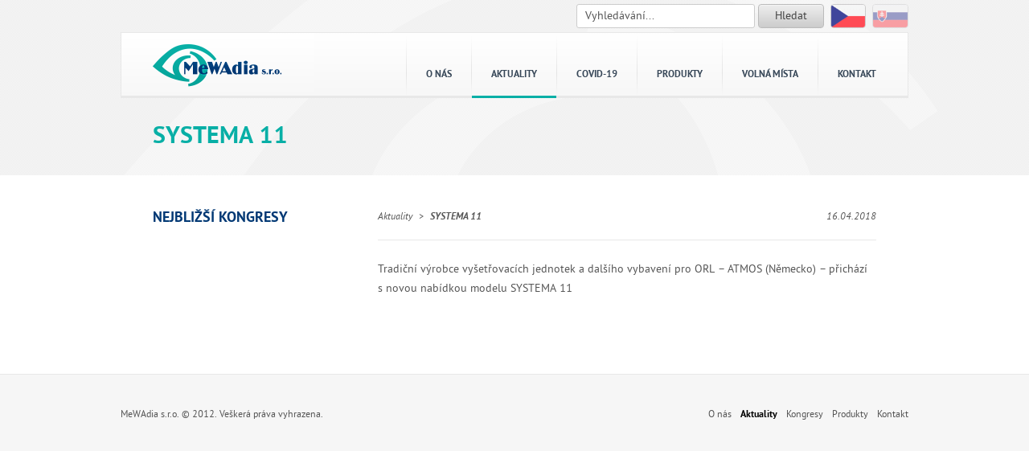

--- FILE ---
content_type: text/html; charset=utf-8
request_url: https://mewadia.cz/aktualita/systema-11
body_size: 1211
content:
<!doctype html>
<html>
<head>
	<meta charset="utf-8" />
		<title>SYSTEMA 11 | MeWAdia s.r.o.</title>

	<meta name="author" content="circles.sk" />
	<meta name="viewport" content="width=device-width" />
	<link rel="stylesheet" href="/css/style.css?v7" />
	<script>
		var _gaq=[['_setAccount', 'UA-32471323-1'],['_trackPageview'],['_trackPageLoadTime']];
		(function(d,t){ var g=d.createElement(t),s=d.getElementsByTagName(t)[0];
		g.src=('https:'==location.protocol?'//ssl':'//www')+'.google-analytics.com/ga.js';
		s.parentNode.insertBefore(g,s) }(document,'script'));
	</script>
</head>
<body>

	<div class="header">
		<div class="container">
			<div class="toolbar">
				<a href="/" class="logo">MeWAdia</a>
				<ul class="menu">
					<li><a href="/o-nas">O nás</a></li>
					<li><a class="active" href="/">Aktuality</a></li>
					<li><a href="/covid-19">Covid-19</a></li>
					<li><a href="/kategorie/1">Produkty</a></li>
					<li><a href="/volna-mista">Volná místa</a></li>
					<li><a href="/kontakt">Kontakt</a></li>
				</ul>
			</div>
<form class="search-form" action="/aktualita/systema-11?do=searchForm-submit" method="post" id="frm-searchForm">				<input placeholder="Vyhledávání..." type="text" name="term" id="frmsearchForm-term" value="" />
				<input class="button" type="submit" name="search" id="frmsearchForm-search" value="Hledat" />
				<a class="lang active" href="/"><img src="/img/lang/cz.png" /></a>
				<a class="lang " href="/sk"><img src="/img/lang/sk.png" /></a>
<div><!--[if IE]><input type=IEbug disabled style="display:none"><![endif]--></div>
</form>
				<div class="title">
		<h1>SYSTEMA 11</h1>
	</div>

		</div>
	</div>

	<div class="container">


<div class="sidebar">
	<h3>Nejbližší kongresy</h3>
	<ul class="congres-list">
	</ul>
</div>

	<div class="content">
		<p class="nav">
			<a href="/">Aktuality</a> > <b>SYSTEMA 11</b>
			<span class="pull-right">16.04.2018</span>
		</p>
		
<p>Tradiční výrobce vyšetřovacích jednotek a dalšího vybavení pro
ORL – ATMOS (Německo) – přichází s novou nabídkou modelu
SYSTEMA 11</p>

	</div>


	</div>

	<div class="footer">
		<div class="container">
			<p class="pull-left">MeWAdia s.r.o. © 2012. Veškerá práva vyhrazena.</p>
			<p class="pull-right">
				<a href="/o-nas">O nás</a>
				<a class="active" href="/">Aktuality</a>
				<a href="/kongresy">Kongresy</a>
				<a href="/kategorie/1">Produkty</a>
				<a href="/kontakt">Kontakt</a>
			</p>
		</div>
	</div>

	<script src="//ajax.googleapis.com/ajax/libs/jquery/1.7.2/jquery.min.js"></script>
	<script>window.jQuery || document.write('<script src="/js/jquery-1.7.2.min.js"><\/script>')</script>

	<script defer="defer" src="/js/plugins.min.js"></script>
	<script defer="defer" src="/js/script.js"></script>
</body>
</html>


--- FILE ---
content_type: text/css
request_url: https://mewadia.cz/css/style.css?v7
body_size: 7491
content:
@font-face {
  font-family: 'PT Sans';
  src: url("fonts/pt_sans-webfont.eot");
  src: url("fonts/pt_sans-webfont.eot?#iefix") format("embedded-opentype"), url("fonts/pt_sans-webfont.woff") format("woff"), url("fonts/pt_sans-webfont.ttf") format("truetype");
  font-weight: normal;
  font-style: normal; }

@font-face {
  font-family: 'PT Sans';
  src: url("fonts/pt_sans_italic-webfont.eot");
  src: url("fonts/pt_sans_italic-webfont.eot?#iefix") format("embedded-opentype"), url("fonts/pt_sans_italic-webfont.woff") format("woff"), url("fonts/pt_sans_italic-webfont.ttf") format("truetype");
  font-weight: normal;
  font-style: italic; }

@font-face {
  font-family: 'PT Sans';
  src: url("fonts/pt_sans_bold-webfont.eot");
  src: url("fonts/pt_sans_bold-webfont.eot?#iefix") format("embedded-opentype"), url("fonts/pt_sans_bold-webfont.woff") format("woff"), url("fonts/pt_sans_bold-webfont.ttf") format("truetype");
  font-weight: bold;
  font-style: normal; }

@font-face {
  font-family: 'PT Sans';
  src: url("fonts/pt_sans_bold_italic-webfont.eot");
  src: url("fonts/pt_sans_bold_italic-webfont.eot?#iefix") format("embedded-opentype"), url("fonts/pt_sans_bold_italic-webfont.woff") format("woff"), url("fonts/pt_sans_bold_italic-webfont.ttf") format("truetype");
  font-weight: bold;
  font-style: italic; }

/*
 * HTML5 Boilerplate
 *
 * What follows is the result of much research on cross-browser styling.
 * Credit left inline and big thanks to Nicolas Gallagher, Jonathan Neal,
 * Kroc Camen, and the H5BP dev community and team.
 *
 * Detailed information about this CSS: h5bp.com/css
 *
 * ==|== normalize ==========================================================
 */
/* =============================================================================
   HTML5 display definitions
   ========================================================================== */
article, aside, details, figcaption, figure, footer, header, hgroup, nav, section {
  display: block; }

audio, canvas, video {
  display: inline-block;
  *display: inline;
  *zoom: 1; }

audio:not([controls]) {
  display: none; }

[hidden] {
  display: none; }

/* =============================================================================
   Base
   ========================================================================== */
/*
 * 1. Correct text resizing oddly in IE6/7 when body font-size is set using em units
 * 2. Prevent iOS text size adjust on device orientation change, without disabling user zoom: h5bp.com/g
 */
html {
  font-size: 100%;
  -webkit-text-size-adjust: 100%;
  -ms-text-size-adjust: 100%; }

html, body, button, input, select, textarea {
  font-family: "PT Sans", sans-serif;
  color: #555; }

body {
  margin: 0;
  font-size: 14px;
  line-height: 24px; }

/*
 * Remove text-shadow in selection highlight: h5bp.com/i
 * These selection declarations have to be separate
 * Also: hot pink! (or customize the background color to match your design)
 */
::-moz-selection {
  background: #3d2515;
  color: #fff;
  text-shadow: none; }

::selection {
  background: #3d2515;
  color: #fff;
  text-shadow: none; }

/* =============================================================================
   Links
   ========================================================================== */
a {
  color: #00e;
  cursor: pointer; }

a:hover {
  color: #06e; }

a:focus {
  outline: thin dotted; }

/* Improve readability when focused and hovered in all browsers: h5bp.com/h */
a:hover, a:active {
  outline: 0; }

/* =============================================================================
   Typography
   ========================================================================== */
abbr[title] {
  border-bottom: 1px dotted; }

b, strong {
  font-weight: bold; }

blockquote {
  margin: 1em 40px; }

dfn {
  font-style: italic; }

hr {
  display: block;
  height: 1px;
  border: 0;
  border-top: 1px solid #ccc;
  margin: 1em 0;
  padding: 0; }

ins {
  background: #ff9;
  color: #000;
  text-decoration: none; }

mark {
  background: #ff0;
  color: #000;
  font-style: italic;
  font-weight: bold; }

/* Redeclare monospace font family: h5bp.com/j */
pre, code, kbd, samp {
  font-family: monospace, serif;
  _font-family: 'courier new', monospace;
  font-size: 1em; }

/* Improve readability of pre-formatted text in all browsers */
pre {
  white-space: pre;
  white-space: pre-wrap;
  word-wrap: break-word; }

q {
  quotes: none; }

q:before, q:after {
  content: "";
  content: none; }

small {
  font-size: 85%; }

/* Position subscript and superscript content without affecting line-height: h5bp.com/k */
sub, sup {
  font-size: 75%;
  line-height: 0;
  position: relative;
  vertical-align: baseline; }

sup {
  top: -0.5em; }

sub {
  bottom: -0.25em; }

/* =============================================================================
   Lists
   ========================================================================== */
ul, ol {
  margin: 1em 0;
  padding: 0 0 0 40px; }

dd {
  margin: 0 0 0 40px; }

nav ul, nav ol {
  list-style: none;
  list-style-image: none;
  margin: 0;
  padding: 0; }

/* =============================================================================
   Embedded content
   ========================================================================== */
/*
 * 1. Improve image quality when scaled in IE7: h5bp.com/d
 * 2. Remove the gap between images and borders on image containers: h5bp.com/i/440
 */
img {
  border: 0;
  -ms-interpolation-mode: bicubic;
  vertical-align: middle; }

/*
 * Correct overflow not hidden in IE9
 */
svg:not(:root) {
  overflow: hidden; }

/* =============================================================================
   Figures
   ========================================================================== */
figure {
  margin: 0; }

/* =============================================================================
   Forms
   ========================================================================== */
form {
  margin: 0; }

fieldset {
  border: 0;
  margin: 0;
  padding: 0; }

/* Indicate that 'label' will shift focus to the associated form element */
label {
  cursor: pointer; }

/*
 * 1. Correct color not inheriting in IE6/7/8/9
 * 2. Correct alignment displayed oddly in IE6/7
 */
legend {
  border: 0;
  *margin-left: -7px;
  padding: 0;
  white-space: normal; }

/*
 * 1. Correct font-size not inheriting in all browsers
 * 2. Remove margins in FF3/4 S5 Chrome
 * 3. Define consistent vertical alignment display in all browsers
 */
button, input, select, textarea {
  font-size: 100%;
  margin: 0;
  vertical-align: baseline;
  *vertical-align: middle; }

/*
 * 1. Define line-height as normal to match FF3/4 (set using !important in the UA stylesheet)
 */
button, input {
  line-height: normal; }

/*
 * 1. Display hand cursor for clickable form elements
 * 2. Allow styling of clickable form elements in iOS
 * 3. Correct inner spacing displayed oddly in IE7 (doesn't effect IE6)
 */
button, input[type="button"], input[type="reset"], input[type="submit"] {
  cursor: pointer;
  -webkit-appearance: button;
  *overflow: visible; }

/*
 * Re-set default cursor for disabled elements
 */
button[disabled], input[disabled] {
  cursor: default; }

/*
 * Consistent box sizing and appearance
 */
input[type="checkbox"], input[type="radio"] {
  box-sizing: border-box;
  padding: 0;
  *width: 13px;
  *height: 13px; }

input[type="search"] {
  -webkit-appearance: textfield;
  -moz-box-sizing: content-box;
  -webkit-box-sizing: content-box;
  box-sizing: content-box; }

input[type="search"]::-webkit-search-decoration, input[type="search"]::-webkit-search-cancel-button {
  -webkit-appearance: none; }

/*
 * Remove inner padding and border in FF3/4: h5bp.com/l
 */
button::-moz-focus-inner, input::-moz-focus-inner {
  border: 0;
  padding: 0; }

/*
 * 1. Remove default vertical scrollbar in IE6/7/8/9
 * 2. Allow only vertical resizing
 */
textarea {
  overflow: auto;
  vertical-align: top;
  resize: vertical; }

/* Colors for form validity */
input:invalid, textarea:invalid {
  background-color: #f0dddd; }

/* =============================================================================
   Tables
   ========================================================================== */
table {
  border-collapse: collapse;
  border-spacing: 0; }

td {
  vertical-align: top; }

/* =============================================================================
   Chrome Frame Prompt
   ========================================================================== */
.chromeframe {
  margin: 0.2em 0;
  background: #ccc;
  color: black;
  padding: 0.2em 0; }

/* ==|== non-semantic helper classes ========================================
   Please define your styles before this section.
   ========================================================================== */
/* For image replacement */
.ir {
  border: 0;
  font: 0/0 a;
  text-shadow: none;
  color: transparent;
  background-color: transparent; }

/* Hide from both screenreaders and browsers: h5bp.com/u */
.hidden {
  display: none !important;
  visibility: hidden; }

/* Hide only visually, but have it available for screenreaders: h5bp.com/v */
.visuallyhidden {
  border: 0;
  clip: rect(0 0 0 0);
  height: 1px;
  margin: -1px;
  overflow: hidden;
  padding: 0;
  position: absolute;
  width: 1px; }

/* Extends the .visuallyhidden class to allow the element to be focusable when navigated to via the keyboard: h5bp.com/p */
.visuallyhidden.focusable:active, .visuallyhidden.focusable:focus {
  clip: auto;
  height: auto;
  margin: 0;
  overflow: visible;
  position: static;
  width: auto; }

/* Hide visually and from screenreaders, but maintain layout */
.invisible {
  visibility: hidden; }

/* Contain floats: h5bp.com/q */
.clearfix:before, .clearfix:after {
  content: "";
  display: table; }

.clearfix:after {
  clear: both; }

.clearfix {
  *zoom: 1; }

html {
  background: #f6f6f6; }

body {
  background: #fff; }

.container {
  zoom: 1;
  margin: 0 auto;
  position: relative;
  width: 980px; }
  .container:before, .container:after {
    content: "";
    display: table; }
  .container:after {
    clear: both; }

.sidebar {
  float: left;
  padding: 40px 0 70px 40px;
  width: 220px; }
  .header .sidebar {
    padding: 0 0 25px 40px; }

.content {
  float: right;
  padding: 40px 40px 70px 0;
  width: 620px; }
  .header .content {
    padding: 0 40px 25px 0; }

.full {
  zoom: 1;
  padding: 40px 40px 70px 40px; }
  .full:before, .full:after {
    content: "";
    display: table; }
  .full:after {
    clear: both; }

.title {
  float: left;
  padding: 0 40px 25px 40px; }

.alert {
  -webkit-border-radius: 4px;
  -moz-border-radius: 4px;
  border-radius: 4px;
  -webkit-background-clip: padding-box;
  -moz-background-clip: padding;
  background-clip: padding-box;
  background-color: #fcf8e3;
  border: 1px solid #fbf5d5;
  margin: 24px 0;
  padding: 8px 14px;
  text-shadow: 0 1px 0 rgba(255, 255, 255, 0.5); }

.alert, .alert-heading {
  color: #c09853; }

.alert a.close {
  filter: alpha(opacity=20);
  opacity: 0.2;
  color: #000;
  float: right;
  margin: 0 0 10px 10px;
  font-size: 20px;
  font-weight: bold;
  text-decoration: none;
  text-shadow: 0 1px 0 #fff; }
  .alert a.close:hover, .alert a.close:focus, .alert a.close:active {
    filter: alpha(opacity=40);
    opacity: 0.4;
    background: transparent;
    color: #000;
    text-decoration: none; }
  .alert a.close:active {
    filter: alpha(opacity=60);
    opacity: 0.6; }
  .alert a.close.absolute {
    float: none;
    margin: 0;
    position: absolute;
    right: 10px;
    top: 10px; }
  .alert a.close.modalCloseImg {
    font-size: 26px;
    right: 4px;
    top: 4px; }

.alert-success {
  background-color: #dff0d8;
  border-color: #d0e9c6; }

.alert-success,
.alert-success .alert-heading {
  color: #468847; }

.alert-danger,
.alert-error {
  background-color: #f2dede;
  border-color: #eed3d3; }

.alert-danger,
.alert-error,
.alert-danger .alert-heading,
.alert-error .alert-heading {
  color: #b94a48; }

.alert-info {
  background-color: #d9edf7;
  border-color: #bcdff1; }

.alert-info,
.alert-info .alert-heading {
  color: #3a87ad; }

.alert-block {
  padding-bottom: 14px;
  padding-top: 14px; }

.alert-block > p,
.alert-block > ul {
  margin-bottom: 0; }

.alert-block p + p {
  margin-top: 5px; }

.button, input.button {
  -webkit-border-radius: 4px;
  -moz-border-radius: 4px;
  border-radius: 4px;
  -webkit-background-clip: padding-box;
  -moz-background-clip: padding;
  background-clip: padding-box;
  -webkit-box-shadow: 0 1px 0 rgba(255, 255, 255, 0.34) inset;
  -moz-box-shadow: 0 1px 0 rgba(255, 255, 255, 0.34) inset;
  box-shadow: 0 1px 0 rgba(255, 255, 255, 0.34) inset;
  display: -moz-inline-stack;
  display: inline-block;
  zoom: 1;
  *display: inline;
  vertical-align: middle;
  background-color: #eeeeee;
  background-image: -webkit-gradient(linear, left top, left bottom, from(#eeeeee), to(#cccccc));
  /* Saf4+, Chrome */
  background-image: -webkit-linear-gradient(top, #eeeeee, #cccccc);
  /* Chrome 10+, Saf5.1+, iOS 5+ */
  background-image: -moz-linear-gradient(top, #eeeeee, #cccccc);
  /* FF3.6 */
  background-image: -ms-linear-gradient(top, #eeeeee, #cccccc);
  /* IE10 */
  background-image: -o-linear-gradient(top, #eeeeee, #cccccc);
  /* Opera 11.10+ */
  background-image: linear-gradient(to bottom, #eeeeee, #cccccc);
  border: 1px solid #bbbbbb;
  color: #444;
  cursor: pointer;
  font-size: 14px;
  line-height: 16px;
  overflow: visible;
  /* ie6/7 width fix */
  padding: 6px 20px;
  position: relative;
  text-decoration: none;
  vertical-align: middle;
  white-space: nowrap;
  width: auto;
  /* ie6/7 width fix */ }
  .button:hover, .button:focus, input.button:hover, input.button:focus {
    border-color: #a2a2a2;
    background-color: #e9e9e9;
    background-image: -webkit-gradient(linear, left top, left bottom, from(#e9e9e9), to(#c7c7c7));
    /* Saf4+, Chrome */
    background-image: -webkit-linear-gradient(top, #e9e9e9, #c7c7c7);
    /* Chrome 10+, Saf5.1+, iOS 5+ */
    background-image: -moz-linear-gradient(top, #e9e9e9, #c7c7c7);
    /* FF3.6 */
    background-image: -ms-linear-gradient(top, #e9e9e9, #c7c7c7);
    /* IE10 */
    background-image: -o-linear-gradient(top, #e9e9e9, #c7c7c7);
    /* Opera 11.10+ */
    background-image: linear-gradient(to bottom, #e9e9e9, #c7c7c7); }
  .button:active, input.button:active {
    border-color: #a2a2a2;
    -webkit-box-shadow: 0 1px 3px rgba(0, 0, 0, 0.34) inset;
    -moz-box-shadow: 0 1px 3px rgba(0, 0, 0, 0.34) inset;
    box-shadow: 0 1px 3px rgba(0, 0, 0, 0.34) inset;
    background-color: #d5d5d5;
    background-image: -webkit-gradient(linear, left top, left bottom, from(#d5d5d5), to(#b3b3b3));
    /* Saf4+, Chrome */
    background-image: -webkit-linear-gradient(top, #d5d5d5, #b3b3b3);
    /* Chrome 10+, Saf5.1+, iOS 5+ */
    background-image: -moz-linear-gradient(top, #d5d5d5, #b3b3b3);
    /* FF3.6 */
    background-image: -ms-linear-gradient(top, #d5d5d5, #b3b3b3);
    /* IE10 */
    background-image: -o-linear-gradient(top, #d5d5d5, #b3b3b3);
    /* Opera 11.10+ */
    background-image: linear-gradient(to bottom, #d5d5d5, #b3b3b3); }

.congres-list {
  font-weight: bold;
  list-style-type: none;
  margin: 0;
  padding: 0; }
  .congres-list span {
    color: #08afa6;
    display: block;
    font-size: 12px; }
  .congres-list a {
    color: #555;
    text-decoration: none; }
    .congres-list a:visited {
      color: #3c3c3c; }
    .congres-list a:hover, .congres-list a:focus {
      text-decoration: underline; }
  .congres-list li {
    margin: 0 0 48px 0; }

h3 .date {
  float: right;
  font-size: 0.8em;
  margin-left: 20px; }

.program table {
  width: 100%; }

.program td:first-child {
  white-space: nowrap; }

.footer {
  background: #f6f6f6;
  border-top: 1px solid #e8e8e8;
  font-size: 12px;
  height: 60px;
  line-height: 20px;
  padding-top: 40px;
  position: relative; }
  .footer a {
    color: #555;
    margin-left: 8px;
    text-decoration: none; }
    .footer a:visited {
      color: #3c3c3c; }
    .footer a:hover, .footer a:focus {
      text-decoration: underline; }
    .footer a.active {
      color: #000;
      font-weight: bold; }

.header {
  background: #f6f6f6 url(../img/header.png) repeat 0 0;
  background-image: url(../img/mewadia.png), url(../img/header.png);
  background-position: center 0, 0 0;
  background-repeat: no-repeat, repeat;
  padding: 40px 0 0 0;
  position: relative; }
  .home .header {
    margin-bottom: 25px; }

.toolbar {
  background-color: #ffffff;
  background-image: -webkit-gradient(linear, left top, left bottom, from(#ffffff), to(#f7f7f7));
  /* Saf4+, Chrome */
  background-image: -webkit-linear-gradient(top, #ffffff, #f7f7f7);
  /* Chrome 10+, Saf5.1+, iOS 5+ */
  background-image: -moz-linear-gradient(top, #ffffff, #f7f7f7);
  /* FF3.6 */
  background-image: -ms-linear-gradient(top, #ffffff, #f7f7f7);
  /* IE10 */
  background-image: -o-linear-gradient(top, #ffffff, #f7f7f7);
  /* Opera 11.10+ */
  background-image: linear-gradient(to bottom, #ffffff, #f7f7f7);
  border: 1px solid #e8e8e8;
  border-bottom-width: 3px;
  height: 78px;
  margin-bottom: 23px;
  position: relative; }

.logo {
  background-color: transparent;
  border: 0;
  color: transparent;
  font: 0/0 a;
  text-shadow: none;
  height: 78px;
  width: 240px;
  background: url(../img/logo.png) no-repeat 0 0;
  left: 0;
  position: absolute;
  top: 0; }

.menu {
  font-size: 12px;
  font-weight: bold;
  height: 81px;
  list-style-type: none;
  margin: 0;
  padding: 0;
  position: absolute;
  right: 15px;
  text-transform: uppercase;
  top: 0;
  white-space: nowrap; }
  .menu li {
    background: url(../img/menu.png) no-repeat 0 0;
    float: left;
    padding-left: 1px; }
  .menu a {
    border-bottom: 3px solid #e8e8e8;
    color: #374758;
    display: block;
    height: 38px;
    padding: 40px 24px 0 24px;
    text-decoration: none; }
    .menu a:visited {
      color: #374758; }
    .menu a:hover, .menu a:focus {
      border-color: #003874;
      text-decoration: none; }
    .menu a.active {
      border-color: #08afa6; }

.search-form {
  position: absolute;
  right: 0;
  top: -35px; }

.lang {
  display: inline-block;
  height: 28px;
  margin-left: 4px;
  opacity: .5;
  vertical-align: top; }
  .lang.active {
    opacity: 1; }
  .lang img {
    border: 1px solid #ccc;
    border-radius: 4px;
    display: inline-block;
    height: 100%;
    vertical-align: top; }

.clear {
  clear: both; }

.pull-right {
  float: right; }

.pull-left {
  float: left; }

.text-center {
  text-align: center !important; }

.text-left {
  text-align: left !important; }

.text-right {
  text-align: right !important; }

.yomio, .yomio:visited {
  background-color: transparent;
  border: 0;
  color: transparent;
  font: 0/0 a;
  text-shadow: none;
  background: url(../images/yomio-white.png) no-repeat 0 0;
  display: -moz-inline-stack;
  display: inline-block;
  zoom: 1;
  *display: inline;
  vertical-align: middle;
  height: 26px;
  margin-left: 6px;
  width: 83px; }
  .yomio:hover, .yomio:focus, .yomio:visited:hover, .yomio:visited:focus {
    filter: alpha(opacity=7000);
    opacity: 70; }

.nav {
  border-bottom: 1px solid #e8e8e8;
  font-size: 12px;
  font-style: italic;
  padding-bottom: 16px; }
  .nav a {
    color: #555;
    margin: 0 5px;
    text-decoration: none; }
    .nav a:first-child {
      margin-left: 0; }
    .nav a:hover, .nav a:focus {
      color: #555;
      text-decoration: underline; }
  .nav b {
    margin-left: 5px; }

.partners {
  background: url(../img/partners.png?v2) no-repeat 0 0;
  height: 400px;
  margin-top: 50px;
  position: relative;
  width: 900px; }
  .partners a {
    display: block;
    height: 100px;
    opacity: 0.4;
    position: absolute; }
    .partners a:hover, .partners a:focus {
      background: #fff; }
  .partners .r1 {
    top: 0; }
    .partners .r1.c1 {
      left: 0;
      width: 240px; }
    .partners .r1.c2 {
      left: 250px;
      width: 160px; }
    .partners .r1.c3 {
      left: 430px;
      width: 210px; }
    .partners .r1.c4 {
      left: 650px;
      width: 220px; }
  .partners .r2 {
    top: 100px; }
    .partners .r2.c1 {
      left: 50px;
      width: 160px; }
    .partners .r2.c2 {
      left: 230px;
      width: 240px; }
    .partners .r2.c3 {
      left: 510px;
      width: 340px; }
  .partners .r3 {
    top: 200px; }
    .partners .r3.c1 {
      left: 20px;
      width: 170px; }
    .partners .r3.c2 {
      left: 230px;
      width: 220px; }
    .partners .r3.c3 {
      left: 480px;
      width: 230px; }
    .partners .r3.c4 {
      left: 740px;
      width: 130px; }
  .partners .r4 {
    top: 300px; }
    .partners .r4.c1 {
      left: 394px;
      width: 112px; }

.news-list {
  clear: both;
  list-style-type: none;
  margin: 0;
  padding: 0; }
  .news-list > li {
    border-top: 1px dotted #d9d9d9;
    margin-top: 25px;
    padding-top: 25px; }
    .news-list > li:first-child {
      border-top: 0;
      margin-top: 0;
      padding-top: 0; }
  .news-list .date {
    color: #aaa;
    float: right;
    font-size: 12px; }
  .news-list h4 {
    margin-top: 0; }
    .news-list h4 a {
      color: #08afa6;
      text-decoration: none; }
      .news-list h4 a:visited {
        color: #067e78; }
      .news-list h4 a:hover, .news-list h4 a:focus {
        text-decoration: underline; }
  .news-list p {
    margin: 0; }
  .news-list .links {
    margin: 30px 0; }

.links {
  margin: 30px 0;
  text-align: center; }
  .header .links {
    margin: 10px 0 0 0; }
  .links a {
    -webkit-border-radius: 12px;
    -moz-border-radius: 12px;
    border-radius: 12px;
    -webkit-background-clip: padding-box;
    -moz-background-clip: padding;
    background-clip: padding-box;
    display: -moz-inline-stack;
    display: inline-block;
    zoom: 1;
    *display: inline;
    vertical-align: middle;
    background-color: #08afa6;
    background-image: -webkit-gradient(linear, left top, left bottom, from(#08afa6), to(#07978f));
    /* Saf4+, Chrome */
    background-image: -webkit-linear-gradient(top, #08afa6, #07978f);
    /* Chrome 10+, Saf5.1+, iOS 5+ */
    background-image: -moz-linear-gradient(top, #08afa6, #07978f);
    /* FF3.6 */
    background-image: -ms-linear-gradient(top, #08afa6, #07978f);
    /* IE10 */
    background-image: -o-linear-gradient(top, #08afa6, #07978f);
    /* Opera 11.10+ */
    background-image: linear-gradient(to bottom, #08afa6, #07978f);
    border: 1px solid #07978f;
    color: #fff;
    line-height: 24px;
    margin: 0 20px;
    padding: 0 10px;
    text-decoration: none; }
    .links a:hover, .links a:focus {
      background-color: #07978f;
      background-image: -webkit-gradient(linear, left top, left bottom, from(#07978f), to(#067e78));
      /* Saf4+, Chrome */
      background-image: -webkit-linear-gradient(top, #07978f, #067e78);
      /* Chrome 10+, Saf5.1+, iOS 5+ */
      background-image: -moz-linear-gradient(top, #07978f, #067e78);
      /* FF3.6 */
      background-image: -ms-linear-gradient(top, #07978f, #067e78);
      /* IE10 */
      background-image: -o-linear-gradient(top, #07978f, #067e78);
      /* Opera 11.10+ */
      background-image: linear-gradient(to bottom, #07978f, #067e78);
      border-color: #056661;
      color: #fff;
      text-decoration: none; }
    .links a:active {
      -webkit-box-shadow: inset 0 2px 5px rgba(0, 0, 0, 0.45);
      -moz-box-shadow: inset 0 2px 5px rgba(0, 0, 0, 0.45);
      box-shadow: inset 0 2px 5px rgba(0, 0, 0, 0.45); }

.news-paging {
  float: right; }
  .news-paging a {
    display: -moz-inline-stack;
    display: inline-block;
    zoom: 1;
    *display: inline;
    vertical-align: middle;
    height: 12px;
    width: 12px;
    background-image: url(../img/sprites.png);
    background-position: -2px -2px;
    background-repeat: no-repeat;
    cursor: pointer; }
    .news-paging a:hover, .news-paging a:focus {
      background-position: -18px -2px; }
    .news-paging a.active {
      background-position: -34px -2px; }

.news-important h4 a, .news-important h4 a:visited {
  color: #bc2020; }

.product-list {
  list-style-type: none;
  margin: 18px 0 0 0;
  padding: 0; }
  .product-list a {
    color: #555;
    text-decoration: none; }
    .product-list a:hover, .product-list a:focus {
      color: #555;
      text-decoration: underline; }
  .product-list .active {
    color: #003874;
    font-weight: bold;
    list-style-type: disc; }
    .product-list .active > a {
      color: #003874; }
  .product-list ul, .product-list .active ul {
    color: #555;
    font-size: 12px;
    font-weight: normal;
    list-style-type: disc;
    margin: 0 0 0 20px;
    padding: 0; }
  .header .product-list li {
    float: left;
    width: 50%; }
  .sidebar .product-list > .active {
    list-style-type: none; }

.product-all {
  border-bottom: 1px solid #ececec;
  float: left;
  margin: 0 40px 20px 0;
  padding-bottom: 20px;
  width: 430px; }

.product-all-holder {
  margin-right: -40px; }
  .product-all-holder ul {
    color: #08afa6;
    margin: 0; }
  .product-all-holder b {
    color: #333;
    display: block;
    margin-top: 10px;
    text-transform: uppercase; }
  .product-all-holder h3 {
    margin-bottom: 8px; }
    .product-all-holder h3 a {
      color: #08afa6;
      text-decoration: none; }
      .product-all-holder h3 a:hover, .product-all-holder h3 a:focus {
        text-decoration: underline; }
  .product-all-holder h4 {
    margin: 12px 0 6px 0; }
  .product-all-holder .subcategory {
    margin-left: 16px; }

.main-image {
  margin: 0 0 30px 30px;
  width: 200px; }
  .main-image span {
    display: block;
    overflow: hidden;
    text-align: center;
    width: 200px; }
  .main-image img {
    max-width: 100%;
    vertical-align: top; }

.gallery {
  clear: both;
  margin: 30px 0;
  text-align: center; }
  .gallery a {
    -webkit-border-radius: 4px;
    -moz-border-radius: 4px;
    border-radius: 4px;
    -webkit-background-clip: padding-box;
    -moz-background-clip: padding;
    background-clip: padding-box;
    display: -moz-inline-stack;
    display: inline-block;
    zoom: 1;
    *display: inline;
    vertical-align: middle;
    height: 140px;
    width: 140px;
    border: 1px solid #eee;
    margin: 0 10px 10px 0; }
    .gallery a:hover, .gallery a:focus {
      border-color: #d5d5d5; }
  .gallery span {
    height: 140px;
    width: 140px;
    display: block;
    line-height: 140px;
    overflow: hidden;
    text-align: center; }
  .gallery img {
    max-height: 100%;
    max-width: 100%;
    vertical-align: middle; }

.covid-products {
  display: flex;
  flex-wrap: wrap;
  justify-content: space-around;
  text-align: center; }
  .covid-products a {
    max-width: 30%; }
  .covid-products span {
    align-items: center;
    display: flex;
    height: 250px;
    justify-content: center;
    width: 250px; }
  .covid-products img {
    max-height: 100%;
    max-width: 100%; }
  .covid-products b {
    display: block;
    padding-top: 5px; }

.slider-holder {
  height: 326px;
  width: 980px;
  background: url(../img/slider-holder.png) no-repeat center bottom;
  margin-bottom: -25px;
  padding-bottom: 4px;
  position: relative; }
  .slider-holder .next, .slider-holder .prev {
    height: 28px;
    width: 14px;
    background-image: url(../img/sprites.png);
    background-position: 0 0;
    background-repeat: no-repeat;
    position: absolute;
    top: 134px; }
  .slider-holder .prev {
    background-position: -2px -18px;
    left: -24px; }
    .slider-holder .prev:hover, .slider-holder .prev:focus {
      background-position: -2px -50px; }
  .slider-holder .next {
    background-position: -20px -18px;
    right: -24px; }
    .slider-holder .next:hover, .slider-holder .next:focus {
      background-position: -20px -50px; }

.slider {
  -webkit-border-radius: 6px;
  -moz-border-radius: 6px;
  border-radius: 6px;
  -webkit-background-clip: padding-box;
  -moz-background-clip: padding;
  background-clip: padding-box;
  height: 324px;
  width: 978px;
  background: url(../img/slider-item.png) repeat-x 0 0;
  border: 1px solid #e8e8e8;
  overflow: hidden; }
  .slider .item {
    height: 224px;
    width: 898px;
    padding: 100px 40px 0 40px; }
    .slider .item.s1 {
      background: url(../img/slider/s1.jpg) no-repeat right top; }
    .slider .item.s2 {
      background: url(../img/slider/s2.jpg) no-repeat right top; }
    .slider .item.s3 {
      background: url(../img/slider/s3.jpg) no-repeat right top; }
    .slider .item.s4 {
      background: url(../img/slider/s4.jpg) no-repeat right top; }
    .slider .item.s5 {
      background: url(../img/slider/s5.jpg) no-repeat right top; }
    .slider .item.s6 {
      background: url(../img/slider/s6.jpg) no-repeat right top; }
    .slider .item.s7 {
      background: url(../img/slider/s7.jpg) no-repeat right top; }
    .slider .item.s8 {
      background: url(../img/slider/s8.png) no-repeat right top; }
    .slider .item.s9 {
      background: url(../img/slider/s9.png) no-repeat right top; }
    .slider .item.s10 {
      background: url(../img/slider/s10.png) no-repeat right top; }
    .slider .item.s11 {
      background: url(../img/slider/s11.png) no-repeat right top; }
    .slider .item.s12 {
      background: url(../img/slider/s12.png) no-repeat right top; }
    .slider .item.s13 {
      background: url(../img/slider/s13.png) no-repeat right top; }
    .slider .item small {
      font-size: 70%;
      display: block;
      text-transform: none; }
  .slider h1 {
    font-size: 36px;
    line-height: 40px;
    margin-bottom: 60px;
    text-transform: uppercase; }

.slider-button-holder {
  -webkit-border-radius: 9px;
  -moz-border-radius: 9px;
  border-radius: 9px;
  -webkit-background-clip: padding-box;
  -moz-background-clip: padding;
  background-clip: padding-box;
  -webkit-box-shadow: "1px 1px 0 #fff, 0 1px 2px rgba(0, 0, 0, .5) inset";
  -moz-box-shadow: "1px 1px 0 #fff, 0 1px 2px rgba(0, 0, 0, .5) inset";
  box-shadow: "1px 1px 0 #fff, 0 1px 2px rgba(0, 0, 0, .5) inset";
  display: -moz-inline-stack;
  display: inline-block;
  zoom: 1;
  *display: inline;
  vertical-align: middle;
  background-color: #e2e2e2;
  background-image: -webkit-gradient(linear, left top, left bottom, from(#e2e2e2), to(#e8e8e8));
  /* Saf4+, Chrome */
  background-image: -webkit-linear-gradient(top, #e2e2e2, #e8e8e8);
  /* Chrome 10+, Saf5.1+, iOS 5+ */
  background-image: -moz-linear-gradient(top, #e2e2e2, #e8e8e8);
  /* FF3.6 */
  background-image: -ms-linear-gradient(top, #e2e2e2, #e8e8e8);
  /* IE10 */
  background-image: -o-linear-gradient(top, #e2e2e2, #e8e8e8);
  /* Opera 11.10+ */
  background-image: linear-gradient(to bottom, #e2e2e2, #e8e8e8);
  padding: 8px; }

.slider-button {
  -webkit-border-radius: 6px;
  -moz-border-radius: 6px;
  border-radius: 6px;
  -webkit-background-clip: padding-box;
  -moz-background-clip: padding;
  background-clip: padding-box;
  -webkit-box-shadow: 0 1px 0 rgba(255, 255, 255, 0.5) inset;
  -moz-box-shadow: 0 1px 0 rgba(255, 255, 255, 0.5) inset;
  box-shadow: 0 1px 0 rgba(255, 255, 255, 0.5) inset;
  display: -moz-inline-stack;
  display: inline-block;
  zoom: 1;
  *display: inline;
  vertical-align: middle;
  height: 50px;
  width: 250px;
  -webkit-transition: box-shadow 0.3s ease;
  /* Saf3.2+, Chrome */
  -moz-transition: box-shadow 0.3s ease;
  /* FF4+ */
  -ms-transition: box-shadow 0.3s ease;
  /* IE10? */
  -o-transition: box-shadow 0.3s ease;
  /* Opera 10.5+ */
  transition: box-shadow 0.3s ease;
  background: url(../img/slider-button.png) no-repeat center center;
  border: 1px solid #02b0a7;
  color: #fff;
  font-size: 16px;
  font-weight: bold;
  letter-spacing: 0.5px;
  line-height: 50px;
  text-align: center;
  text-decoration: none;
  text-transform: uppercase; }
  .slider-button:hover, .slider-button:focus {
    filter: alpha(opacity=80);
    opacity: 0.8;
    color: #fff;
    text-decoration: none; }
  .slider-button:active {
    -webkit-box-shadow: 0 1px 1px rgba(0, 0, 0, 0.15) inset;
    -moz-box-shadow: 0 1px 1px rgba(0, 0, 0, 0.15) inset;
    box-shadow: 0 1px 1px rgba(0, 0, 0, 0.15) inset; }

a {
  color: #003874;
  text-decoration: underline; }
  a:hover, a:focus {
    color: #001f41;
    text-decoration: underline; }

::-webkit-input-placeholder {
  color: #555; }

input:-moz-placeholder {
  color: #555; }

p, ul, ol, table, dl {
  margin: 0 0 24px 0; }

h1, h2, h3, h4, h5 {
  color: #003874;
  font-family: "PT Sans", sans-serif;
  font-weight: bold;
  line-height: 24px;
  margin: 24px 0 12px 0; }
  h1:first-child, h1.first, h2:first-child, h2.first, h3:first-child, h3.first, h4:first-child, h4.first, h5:first-child, h5.first {
    margin-top: 0; }
  h1.green, h2.green, h3.green, h4.green, h5.green {
    color: #08afa6; }

h1 {
  color: #08afa6;
  font-size: 30px; }
  .header h1, .title h1 {
    margin: 12px 0;
    text-transform: uppercase; }

h2 {
  font-size: 24px; }
  .header h2, .title h2 {
    margin: 12px 0;
    text-transform: uppercase; }

h3 {
  font-size: 18px;
  margin-bottom: 30px;
  text-transform: uppercase; }

h4 {
  font-size: 16px; }

h5 {
  font-size: 14px; }

.text ul {
  list-style-type: disc;
  padding: 0 0 0 16px; }
  .text ul ul {
    list-style-type: square; }

th, td {
  padding: 3px 8px;
  vertical-align: middle; }
  th p, td p {
    margin: 0; }

th {
  text-align: right; }

.red, .required {
  color: #a30000; }

input[type="text"], input[type="password"], input[type="email"], input[type="number"], textarea {
  -webkit-border-radius: 3px;
  -moz-border-radius: 3px;
  border-radius: 3px;
  -webkit-background-clip: padding-box;
  -moz-background-clip: padding;
  background-clip: padding-box;
  background: #fff;
  border: 1px solid #ccc;
  line-height: 18px;
  padding: 5px 10px;
  vertical-align: middle;
  width: 200px; }
  input[type="text"]:invalid, input[type="password"]:invalid, input[type="email"]:invalid, input[type="number"]:invalid, textarea:invalid {
    background: #fdecec;
    border-color: #ccc; }
  input[type="text"]:valid, input[type="password"]:valid, input[type="email"]:valid, input[type="number"]:valid, textarea:valid {
    background: #fff;
    border-color: #ccc; }

input[type="radio"] + label {
  color: #555;
  display: inline;
  margin: 0 20px 0 10px; }

textarea {
  width: 400px; }

.table {
  width: 100%; }
  .table th, .table td {
    border: 1px solid #e8e8e8;
    padding: 2px 5px;
    text-align: left; }
  .table th {
    background: #e8e8e8;
    padding: 5px; }
  .table tr:nth-child(odd) td {
    background: #f4f4f4; }

.fancybox-tmp {
  left: -9999px;
  overflow: auto;
  padding: 0;
  position: absolute;
  top: -9999px;
  visibility: hidden; }
  .fancybox-tmp iframe, .fancybox-tmp object {
    margin: 0;
    padding: 0;
    vertical-align: top; }

.fancybox-wrap {
  left: 0;
  position: absolute;
  top: 0;
  z-index: 1002; }

.fancybox-outer {
  -webkit-border-radius: 4px;
  -moz-border-radius: 4px;
  border-radius: 4px;
  -webkit-background-clip: padding-box;
  -moz-background-clip: padding;
  background-clip: padding-box;
  background: #f9f9f9;
  color: #444;
  margin: 0;
  padding: 0;
  text-shadow: none; }

.fancybox-opened {
  z-index: 1003; }
  .fancybox-opened .fancybox-outer {
    -webkit-box-shadow: 0 10px 25px rgba(0, 0, 0, 0.5);
    -moz-box-shadow: 0 10px 25px rgba(0, 0, 0, 0.5);
    box-shadow: 0 10px 25px rgba(0, 0, 0, 0.5); }

.fancybox-inner {
  height: 100%;
  margin: 0;
  outline: none;
  overflow: hidden;
  padding: 0;
  position: relative;
  width: 100%; }

.fancybox-error {
  color: #444;
  font: 14px/20px "Helvetica Neue",Helvetica,Arial,sans-serif;
  margin: 0;
  padding: 10px; }

.fancybox-image, .fancybox-iframe {
  border: 0;
  display: block;
  height: 100%;
  margin: 0;
  padding: 0;
  vertical-align: top;
  width: 100%; }

.fancybox-image {
  max-height: 100%;
  max-width: 100%; }

#fancybox-loading {
  filter: alpha(opacity=90);
  opacity: 0.9;
  background: url("../img/fancybox/fancybox_loading.gif");
  cursor: pointer;
  height: 42px;
  left: 50%;
  margin-left: -21px;
  margin-top: -21px;
  position: fixed;
  top: 50%;
  width: 42px;
  z-index: 1010; }

.fancybox-close {
  background-image: url("../img/fancybox/fancybox_sprite.png");
  cursor: pointer;
  height: 36px;
  position: absolute;
  right: -18px;
  top: -18px;
  width: 36px;
  z-index: 1004; }

.fancybox-prev, .fancybox-next {
  background: transparent url("../img/fancybox/blank.gif");
  /* helps IE */
  cursor: pointer;
  height: 100%;
  position: absolute;
  top: 0;
  width: 40%;
  z-index: 1003; }
  .fancybox-prev span, .fancybox-next span {
    background-image: url("../img/fancybox/fancybox_sprite.png");
    cursor: pointer;
    height: 36px;
    left: -9999px;
    margin-top: -18px;
    position: absolute;
    top: 50%;
    width: 36px;
    z-index: 1003; }
  .fancybox-prev:hover, .fancybox-next:hover {
    visibility: visible; }

.fancybox-prev {
  left: 0; }
  .fancybox-prev span {
    background-position: 0 -36px; }
  .fancybox-prev:hover span {
    left: 20px; }

.fancybox-next {
  right: 0; }
  .fancybox-next span {
    background-position: 0 -72px; }
  .fancybox-next:hover span {
    left: auto;
    right: 20px; }

#fancybox-overlay {
  background: #000;
  display: none;
  left: 0;
  position: absolute;
  top: 0;
  overflow: hidden;
  z-index: 1001; }

.fancybox-title {
  font-family: "PT Sans", sans-serif;
  font-size: 13px;
  font-weight: normal;
  line-height: 20px;
  position: relative;
  text-shadow: none;
  visibility: hidden;
  z-index: 1005; }

.fancybox-opened .fancybox-title {
  visibility: visible; }

.fancybox-title-float-wrap {
  bottom: 0;
  margin-bottom: -35px;
  position: absolute;
  right: 50%;
  text-align: center;
  z-index: 1003; }

.fancybox-title-float-wrap .child {
  -webkit-border-radius: 15px;
  -moz-border-radius: 15px;
  border-radius: 15px;
  -webkit-background-clip: padding-box;
  -moz-background-clip: padding;
  background-clip: padding-box;
  display: -moz-inline-stack;
  display: inline-block;
  zoom: 1;
  *display: inline;
  vertical-align: middle;
  background: transparent;
  background: rgba(0, 0, 0, 0.7);
  color: #FFF;
  font-weight: bold;
  line-height: 24px;
  margin-right: -100%;
  padding: 2px 20px;
  text-shadow: 0 1px 2px #222;
  white-space: nowrap; }

.fancybox-title-outside-wrap {
  color: #fff;
  margin-top: 10px;
  position: relative; }

.fancybox-title-inside-wrap {
  margin-top: 10px; }

.fancybox-title-over-wrap {
  background: #000;
  background: rgba(0, 0, 0, 0.8);
  bottom: 0;
  color: #fff;
  left: 0;
  padding: 10px;
  position: absolute; }


--- FILE ---
content_type: application/javascript
request_url: https://mewadia.cz/js/script.js
body_size: -110
content:

$(document).ready(function(){
	$(document.body).on('click', '.close', function(){
		$(this).parent().slideUp();
	});

	$('a[rel="gallery"]').fancybox();
	$('#slider').cycle({
	    fx:     'fade',
	    speed:  'fast',
	    timeout: 7000,
	    next:   '#slider-next',
	    prev:   '#slider-prev'
	});
});


--- FILE ---
content_type: application/javascript
request_url: https://mewadia.cz/js/plugins.min.js
body_size: 15185
content:
// usage: log('inside coolFunc', this, arguments);
// paulirish.com/2009/log-a-lightweight-wrapper-for-consolelog/
window.log=function(){log.history=log.history||[];log.history.push(arguments);if(this.console){var b=arguments,c;b.callee=b.callee.caller;c=[].slice.call(b);typeof console.log=="object"?log.apply.call(console.log,console,c):console.log.apply(console,c)}};(function(a){function b(){}for(var c="assert,count,debug,dir,dirxml,error,exception,group,groupCollapsed,groupEnd,info,log,markTimeline,profile,profileEnd,time,timeEnd,trace,warn".split(","),d;!!(d=c.pop());)a[d]=a[d]||b})(function(){try{console.log();return window.console}catch(a){return window.console={}}}());(function(a,b,c){var d=c(a),e=c(b),f=c.fancybox=function(){f.open.apply(this,arguments)},g=!1,h=null,i=typeof b.createTouch!="undefined";c.extend(f,{version:"2.0.5",defaults:{padding:15,margin:20,width:800,height:600,minWidth:100,minHeight:100,maxWidth:9999,maxHeight:9999,autoSize:!0,autoResize:!i,autoCenter:!i,fitToView:!0,aspectRatio:!1,topRatio:.5,fixed:!(c.browser.msie&&c.browser.version<=6)&&!i,scrolling:"auto",wrapCSS:"fancybox-default",arrows:!0,closeBtn:!0,closeClick:!1,nextClick:!1,mouseWheel:!0,autoPlay:!1,playSpeed:3e3,preload:3,modal:!1,loop:!0,ajax:{dataType:"html",headers:{"X-fancyBox":!0}},keys:{next:[13,32,34,39,40],prev:[8,33,37,38],close:[27]},index:0,type:null,href:null,content:null,title:null,tpl:{wrap:'<div class="fancybox-wrap"><div class="fancybox-outer"><div class="fancybox-inner"></div></div></div>',image:'<img class="fancybox-image" src="{href}" alt="" />',iframe:'<iframe class="fancybox-iframe" name="fancybox-frame{rnd}" frameborder="0" hspace="0"'+(c.browser.msie?' allowtransparency="true"':"")+"></iframe>",swf:'<object classid="clsid:D27CDB6E-AE6D-11cf-96B8-444553540000" width="100%" height="100%"><param name="wmode" value="transparent" /><param name="allowfullscreen" value="true" /><param name="allowscriptaccess" value="always" /><param name="movie" value="{href}" /><embed src="{href}" type="application/x-shockwave-flash" allowfullscreen="true" allowscriptaccess="always" width="100%" height="100%" wmode="transparent"></embed></object>',error:'<p class="fancybox-error">The requested content cannot be loaded.<br/>Please try again later.</p>',closeBtn:'<a class="fancybox-close" data-dismiss="modal">\u00d7</a>',next:'<a title="Next" class="fancybox-nav fancybox-next"><span class="paginator-next"></span></a>',prev:'<a title="Previous" class="fancybox-nav fancybox-prev"><span class="paginator-prev"></span></a>'},openEffect:"fade",openSpeed:250,openEasing:"swing",openOpacity:!0,openMethod:"zoomIn",closeEffect:"fade",closeSpeed:250,closeEasing:"swing",closeOpacity:!0,closeMethod:"zoomOut",nextEffect:"elastic",nextSpeed:300,nextEasing:"swing",nextMethod:"changeIn",prevEffect:"elastic",prevSpeed:300,prevEasing:"swing",prevMethod:"changeOut",helpers:{overlay:{speedIn:0,speedOut:300,opacity:.5,css:{cursor:"pointer"},closeClick:!0},title:{type:"float"}},onCancel:c.noop,beforeLoad:c.noop,afterLoad:c.noop,beforeShow:c.noop,afterShow:c.noop,beforeClose:c.noop,afterClose:c.noop},group:{},opts:{},coming:null,current:null,isOpen:!1,isOpened:!1,wrap:null,outer:null,inner:null,player:{timer:null,isActive:!1},ajaxLoad:null,imgPreload:null,transitions:{},helpers:{},open:function(a,b){f.close(!0);a&&!c.isArray(a)&&(a=a instanceof c?c(a).get():[a]);f.isActive=!0;f.opts=c.extend(!0,{},f.defaults,b);c.isPlainObject(b)&&typeof b.keys!="undefined"&&(f.opts.keys=b.keys?c.extend({},f.defaults.keys,b.keys):!1);f.group=a;f._start(f.opts.index||0)},cancel:function(){if(f.coming&&!1===f.trigger("onCancel"))return;f.coming=null;f.hideLoading();f.ajaxLoad&&f.ajaxLoad.abort();f.ajaxLoad=null;f.imgPreload&&(f.imgPreload.onload=f.imgPreload.onabort=f.imgPreload.onerror=null)},close:function(a){f.cancel();if(!f.current||!1===f.trigger("beforeClose"))return;f.unbindEvents();if(!f.isOpen||a&&a[0]===!0){c(".fancybox-wrap").stop().trigger("onReset").remove();f._afterZoomOut()}else{f.isOpen=f.isOpened=!1;c(".fancybox-item, .fancybox-nav").remove();f.wrap.stop(!0).removeClass("fancybox-opened");f.inner.css("overflow","hidden");f.transitions[f.current.closeMethod]()}},play:function(a){var b=function(){clearTimeout(f.player.timer)},d=function(){b();f.current&&f.player.isActive&&(f.player.timer=setTimeout(f.next,f.current.playSpeed))},e=function(){b();c("body").unbind(".player");f.player.isActive=!1;f.trigger("onPlayEnd")},g=function(){if(f.current&&(f.current.loop||f.current.index<f.group.length-1)){f.player.isActive=!0;c("body").bind({"afterShow.player onUpdate.player":d,"onCancel.player beforeClose.player":e,"beforeLoad.player":b});d();f.trigger("onPlayStart")}};f.player.isActive||a&&a[0]===!1?e():g()},next:function(){f.current&&f.jumpto(f.current.index+1)},prev:function(){f.current&&f.jumpto(f.current.index-1)},jumpto:function(a){if(!f.current)return;a=parseInt(a,10);f.group.length>1&&f.current.loop&&(a>=f.group.length?a=0:a<0&&(a=f.group.length-1));if(typeof f.group[a]!="undefined"){f.cancel();f._start(a)}},reposition:function(a){f.isOpen&&f.wrap.css(f._getPosition(a))},update:function(a){if(f.isOpen){g||(h=setTimeout(function(){var b=f.current;if(g){g=!1;if(b){if(b.autoResize||a&&a.type==="orientationchange"){if(b.autoSize){f.inner.height("auto");b.height=f.inner.height()}f._setDimension();b.canGrow&&f.inner.height("auto")}b.autoCenter&&f.reposition();f.trigger("onUpdate")}}},100));g=!0}},toggle:function(){if(f.isOpen){f.current.fitToView=!f.current.fitToView;f.update()}},hideLoading:function(){c("#fancybox-loading").remove()},showLoading:function(){f.hideLoading();c('<div id="fancybox-loading"><div></div></div>').click(f.cancel).appendTo("body")},getViewport:function(){return{x:d.scrollLeft(),y:d.scrollTop(),w:d.width(),h:d.height()}},unbindEvents:function(){f.wrap&&f.wrap.unbind(".fb");e.unbind(".fb");d.unbind(".fb")},bindEvents:function(){var a=f.current,b=a.keys;if(!a)return;d.bind("resize.fb, orientationchange.fb",f.update);b&&e.bind("keydown.fb",function(a){var d;if(!a.ctrlKey&&!a.altKey&&!a.shiftKey&&!a.metaKey&&c.inArray(a.target.tagName.toLowerCase(),["input","textarea","select","button"])<0){d=a.keyCode;if(c.inArray(d,b.close)>-1){f.close();a.preventDefault()}else if(c.inArray(d,b.next)>-1){f.next();a.preventDefault()}else if(c.inArray(d,b.prev)>-1){f.prev();a.preventDefault()}}});c.fn.mousewheel&&a.mouseWheel&&f.group.length>1&&f.wrap.bind("mousewheel.fb",function(a,b){var d=c(a.target).get(0);if(d.clientHeight===0||d.scrollHeight===d.clientHeight&&d.scrollWidth===d.clientWidth){a.preventDefault();f[b>0?"prev":"next"]()}})},trigger:function(a){var b,d=f[c.inArray(a,["onCancel","beforeLoad","afterLoad"])>-1?"coming":"current"];if(!d)return;c.isFunction(d[a])&&(b=d[a].apply(d,Array.prototype.slice.call(arguments,1)));if(b===!1)return!1;d.helpers&&c.each(d.helpers,function(b,e){e&&typeof f.helpers[b]!="undefined"&&c.isFunction(f.helpers[b][a])&&f.helpers[b][a](e,d)});c.event.trigger(a+".fb")},isImage:function(a){return a&&a.match(/\.(jpg|gif|png|bmp|jpeg)(.*)?$/i)},isSWF:function(a){return a&&a.match(/\.(swf)(.*)?$/i)},_start:function(a){var b={},d=f.group[a]||null,e,g,h,i;if(d&&(d.nodeType||d instanceof c)){e=!0;c.metadata&&(b=c(d).metadata())}b=c.extend(!0,{},f.opts,{index:a,element:d},c.isPlainObject(d)?d:b);c.each(["href","title","content","type"],function(a,g){b[g]=f.opts[g]||e&&c(d).attr(g)||b[g]||null});typeof b.margin=="number"&&(b.margin=[b.margin,b.margin,b.margin,b.margin]);b.modal&&c.extend(!0,b,{closeBtn:!1,closeClick:!1,nextClick:!1,arrows:!1,mouseWheel:!1,keys:null,helpers:{overlay:{css:{cursor:"auto"},closeClick:!1}}});f.coming=b;if(!1===f.trigger("beforeLoad")){f.coming=null;return}h=b.type;g=b.href||d;if(!h){if(e){i=c(d).data("fancybox-type");if(!i&&d.className){i=d.className.match(/fancybox\.(\w+)/);h=i?i[1]:null}}!h&&c.type(g)==="string"&&(f.isImage(g)?h="image":f.isSWF(g)?h="swf":g.match(/^#/)&&(h="inline"));h||(h=e?"inline":"html");b.type=h}if(h==="inline"||h==="html"){b.content||(h==="inline"?b.content=c(c.type(g)==="string"?g.replace(/.*(?=#[^\s]+$)/,""):g):b.content=d);if(!b.content||!b.content.length)h=null}else g||(h=null);b.group=f.group;b.isDom=e;b.href=g;h==="image"?f._loadImage():h==="ajax"?f._loadAjax():h?f._afterLoad():f._error("type")},_error:function(a){f.hideLoading();c.extend(f.coming,{type:"html",autoSize:!0,minHeight:0,hasError:a,content:f.coming.tpl.error});f._afterLoad()},_loadImage:function(){f.imgPreload=new Image;f.imgPreload.onload=function(){this.onload=this.onerror=null;f.coming.width=this.width;f.coming.height=this.height;f._afterLoad()};f.imgPreload.onerror=function(){this.onload=this.onerror=null;f._error("image")};f.imgPreload.src=f.coming.href;f.imgPreload.width||f.showLoading()},_loadAjax:function(){f.showLoading();f.ajaxLoad=c.ajax(c.extend({},f.coming.ajax,{url:f.coming.href,error:function(a,b){b!=="abort"?f._error("ajax",a):f.hideLoading()},success:function(a,b){if(b==="success"){f.coming.content=a;f._afterLoad()}}}))},_preloadImages:function(){var a=f.group,b=f.current,d=a.length,e,g;if(!b.preload||a.length<2)return;for(var h=1;h<=Math.min(b.preload,d-1);h++){e=a[(b.index+h)%d];g=c(e).attr("href")||e;g&&((new Image).src=g)}},_afterLoad:function(){f.hideLoading();if(!f.coming||!1===f.trigger("afterLoad",f.current)){f.coming=!1;return}if(f.isOpened){c(".fancybox-item").remove();f.wrap.stop(!0).removeClass("fancybox-opened");f.inner.css("overflow","hidden");f.transitions[f.current.prevMethod]()}else{c(".fancybox-wrap").stop().trigger("onReset").remove();f.trigger("afterClose")}f.unbindEvents();f.isOpen=!1;f.current=f.coming;f.wrap=c(f.current.tpl.wrap).addClass("fancybox-"+(i?"mobile":"desktop")+" fancybox-tmp "+f.current.wrapCSS).appendTo("body");f.outer=c(".fancybox-outer",f.wrap).css("padding",f.current.padding+"px");f.inner=c(".fancybox-inner",f.wrap);f._setContent()},_setContent:function(){var a,b,d,e=f.current,g=e.type;switch(g){case"inline":case"ajax":case"html":a=e.content;if(a instanceof c){a=a.show().detach();a.parent().hasClass("fancybox-inner")&&a.parents(".fancybox-wrap").trigger("onReset").remove();c(f.wrap).bind("onReset",function(){a.appendTo("body").hide()})}if(e.autoSize){b=c('<div class="fancybox-tmp '+f.current.wrapCSS+'"></div>').appendTo("body").append(a);e.width=b.width();e.height=b.height();b.width(f.current.width);if(b.height()>e.height){b.width(e.width+1);e.width=b.width();e.height=b.height()}a=b.contents().detach();b.remove()}break;case"image":a=e.tpl.image.replace("{href}",e.href);e.aspectRatio=!0;break;case"swf":a=e.tpl.swf.replace(/\{width\}/g,e.width).replace(/\{height\}/g,e.height).replace(/\{href\}/g,e.href)}if(g==="iframe"){a=c(e.tpl.iframe.replace("{rnd}",(new Date).getTime())).attr("scrolling",e.scrolling);e.scrolling="auto";if(e.autoSize){a.width(e.width);f.showLoading();a.data("ready",!1).appendTo(f.inner).bind({onCancel:function(){c(this).unbind();f._afterZoomOut()},load:function(){var a=c(this),b;try{if(this.contentWindow.document.location){b=a.contents().find("body").height()+12;a.height(b)}}catch(d){e.autoSize=!1}if(a.data("ready")===!1){f.hideLoading();b&&(f.current.height=b);f._beforeShow();a.data("ready",!0)}else b&&f.update()}}).attr("src",e.href);return}a.attr("src",e.href)}else if(g==="image"||g==="swf"){e.autoSize=!1;e.scrolling="visible"}f.inner.append(a);f._beforeShow()},_beforeShow:function(){f.coming=null;f.trigger("beforeShow");f._setDimension();f.wrap.hide().removeClass("fancybox-tmp");f.bindEvents();f._preloadImages();f.transitions[f.isOpened?f.current.nextMethod:f.current.openMethod]()},_setDimension:function(){var a=f.wrap,b=f.outer,d=f.inner,e=f.current,g=f.getViewport(),h=e.margin,i=e.padding*2,j=e.width,k=e.height,l=e.maxWidth,m=e.maxHeight,n=e.minWidth,o=e.minHeight,p,q,r;g.w-=h[1]+h[3];g.h-=h[0]+h[2];j.toString().indexOf("%")>-1&&(j=(g.w-i)*parseFloat(j)/100);k.toString().indexOf("%")>-1&&(k=(g.h-i)*parseFloat(k)/100);p=j/k;j+=i;k+=i;if(e.fitToView){l=Math.min(g.w,l);m=Math.min(g.h,m)}if(e.aspectRatio){if(j>l){j=l;k=(j-i)/p+i}if(k>m){k=m;j=(k-i)*p+i}if(j<n){j=n;k=(j-i)/p+i}if(k<o){k=o;j=(k-i)*p+i}}else{j=Math.max(n,Math.min(j,l));k=Math.max(o,Math.min(k,m))}j=Math.round(j);k=Math.round(k);c(a.add(b).add(d)).width("auto").height("auto");d.width(j-i).height(k-i);a.width(j);q=a.height();if(j>l||q>m)while((j>l||q>m)&&j>n&&q>o){k-=10;if(e.aspectRatio){j=Math.round((k-i)*p+i);if(j<n){j=n;k=(j-i)/p+i}}else j-=10;d.width(j-i).height(k-i);a.width(j);q=a.height()}e.dim={width:j,height:q};e.canGrow=e.autoSize&&k>o&&k<m;e.canShrink=!1;e.canExpand=!1;j-i<e.width||k-i<e.height?e.canExpand=!0:(j>g.w||q>g.h)&&j>n&&k>o&&(e.canShrink=!0);r=q-i;f.innerSpace=r-d.height();f.outerSpace=r-b.height()},_getPosition:function(a){var b=f.current,c=f.getViewport(),d=b.margin,e=f.wrap.width()+d[1]+d[3],g=f.wrap.height()+d[0]+d[2],h={position:"absolute",top:d[0]+c.y,left:d[3]+c.x};b.fixed&&(!a||a[0]===!1)&&g<=c.h&&e<=c.w&&(h={position:"fixed",top:d[0],left:d[3]});h.top=Math.ceil(Math.max(h.top,h.top+(c.h-g)*b.topRatio))+"px";h.left=Math.ceil(Math.max(h.left,h.left+(c.w-e)*.5))+"px";return h},_afterZoomIn:function(){var a=f.current,b=a.scrolling;f.isOpen=f.isOpened=!0;f.wrap.addClass("fancybox-opened").css("overflow","visible");f.update();f.inner.css("overflow",b==="yes"?"scroll":b==="no"?"hidden":b);(a.closeClick||a.nextClick)&&f.inner.css("cursor","pointer").bind("click.fb",a.nextClick?f.next:f.close);a.closeBtn&&c(a.tpl.closeBtn).appendTo(f.outer).bind("click.fb",f.close);if(a.arrows&&f.group.length>1){(a.loop||a.index>0)&&c(a.tpl.prev).appendTo(f.inner).bind("click.fb",f.prev);(a.loop||a.index<f.group.length-1)&&c(a.tpl.next).appendTo(f.inner).bind("click.fb",f.next)}f.trigger("afterShow");if(f.opts.autoPlay&&!f.player.isActive){f.opts.autoPlay=!1;f.play()}},_afterZoomOut:function(){f.trigger("afterClose");f.wrap.trigger("onReset").remove();c.extend(f,{group:{},opts:{},current:null,isActive:!1,isOpened:!1,isOpen:!1,wrap:null,outer:null,inner:null})}});f.transitions={getOrigPosition:function(){var a=f.current,b=a.element,d=a.padding,e=c(a.orig),g={},h=50,i=50,j;if(!e.length&&a.isDom&&c(b).is(":visible")){e=c(b).find("img:first");e.length||(e=c(b))}if(e.length){g=e.offset();if(e.is("img")){h=e.outerWidth();i=e.outerHeight()}}else{j=f.getViewport();g.top=j.y+(j.h-i)*.5;g.left=j.x+(j.w-h)*.5}g={top:Math.ceil(g.top-d)+"px",left:Math.ceil(g.left-d)+"px",width:Math.ceil(h+d*2)+"px",height:Math.ceil(i+d*2)+"px"};return g},step:function(a,b){var c,d,e;if(b.prop==="width"||b.prop==="height"){d=e=Math.ceil(a-f.current.padding*2);if(b.prop==="height"){c=(a-b.start)/(b.end-b.start);b.start>b.end&&(c=1-c);d-=f.innerSpace*c;e-=f.outerSpace*c}f.inner[b.prop](d);f.outer[b.prop](e)}},zoomIn:function(){var a=f.wrap,b=f.current,d,e,g=b.dim;if(b.openEffect==="elastic"){e=c.extend({},g,f._getPosition(!0));delete e.position;d=this.getOrigPosition();if(b.openOpacity){d.opacity=0;e.opacity=1}f.outer.add(f.inner).width("auto").height("auto");a.css(d).show();a.animate(e,{duration:b.openSpeed,easing:b.openEasing,step:this.step,complete:f._afterZoomIn})}else{a.css(c.extend({},g,f._getPosition()));if(b.openEffect==="fade")a.fadeIn(b.openSpeed,f._afterZoomIn);else{a.show();f._afterZoomIn()}}},zoomOut:function(){var a=f.wrap,b=f.current,c;if(b.closeEffect==="elastic"){a.css("position")==="fixed"&&a.css(f._getPosition(!0));c=this.getOrigPosition();b.closeOpacity&&(c.opacity=0);a.animate(c,{duration:b.closeSpeed,easing:b.closeEasing,step:this.step,complete:f._afterZoomOut})}else a.fadeOut(b.closeEffect==="fade"?b.closeSpeed:0,f._afterZoomOut)},changeIn:function(){var a=f.wrap,b=f.current,c;if(b.nextEffect==="elastic"){c=f._getPosition(!0);c.opacity=0;c.top=parseInt(c.top,10)-200+"px";a.css(c).show().animate({opacity:1,top:"+=200px"},{duration:b.nextSpeed,easing:b.nextEasing,complete:f._afterZoomIn})}else{a.css(f._getPosition());if(b.nextEffect==="fade")a.hide().fadeIn(b.nextSpeed,f._afterZoomIn);else{a.show();f._afterZoomIn()}}},changeOut:function(){var a=f.wrap,b=f.current,d=function(){c(this).trigger("onReset").remove()};a.removeClass("fancybox-opened");b.prevEffect==="elastic"?a.animate({opacity:0,top:"+=200px"},{duration:b.prevSpeed,easing:b.prevEasing,complete:d}):a.fadeOut(b.prevEffect==="fade"?b.prevSpeed:0,d)}};f.helpers.overlay={overlay:null,update:function(){var a,f,g;this.overlay.width(0).height(0);if(c.browser.msie){f=Math.max(b.documentElement.scrollWidth,b.body.scrollWidth);g=Math.max(b.documentElement.offsetWidth,b.body.offsetWidth);a=f<g?d.width():f}else a=e.width();this.overlay.width(a).height(e.height())},beforeShow:function(a){if(this.overlay)return;a=c.extend(!0,{speedIn:"fast",closeClick:!0,opacity:1,css:{background:"black"}},a);this.overlay=c('<div id="fancybox-overlay"></div>').css(a.css).appendTo("body");this.update();a.closeClick&&this.overlay.bind("click.fb",f.close);d.bind("resize.fb",c.proxy(this.update,this));this.overlay.fadeTo(a.speedIn,a.opacity)},onUpdate:function(){this.update()},afterClose:function(a){this.overlay&&this.overlay.fadeOut(a.speedOut||0,function(){c(this).remove()});this.overlay=null}};f.helpers.title={beforeShow:function(a){var b,d=f.current.title;if(d){b=c('<div class="fancybox-title fancybox-title-'+a.type+'-wrap">'+d+"</div>").appendTo("body");if(a.type==="float"){b.width(b.width());b.wrapInner('<span class="child"></span>');f.current.margin[2]+=Math.abs(parseInt(b.css("margin-bottom"),10))}b.appendTo(a.type==="over"?f.inner:a.type==="outside"?f.wrap:f.outer)}}};c.fn.fancybox=function(a){var b=c(this),d=this.selector||"",g,h=function(e){var h=this,i="rel",j=h[i],k=g;if(!(e.ctrlKey||e.altKey||e.shiftKey||e.metaKey)){e.preventDefault();if(!j){i="data-fancybox-group";j=c(h).attr("data-fancybox-group")}if(j&&j!==""&&j!=="nofollow"){h=d.length?c(d):b;h=h.filter("["+i+'="'+j+'"]');k=h.index(this)}a.index=k;f.open(h,a)}};a=a||{};g=a.index||0;d?e.undelegate(d,"click.fb-start").delegate(d,"click.fb-start",h):b.unbind("click.fb-start").bind("click.fb-start",h);return this}})(window,document,jQuery);(function(a,b){function d(b){a.fn.cycle.debug&&e(b)}function e(){window.console&&console.log&&console.log("[cycle] "+Array.prototype.join.call(arguments," "))}function f(b,c,d){var e=a(b).data("cycle.opts"),f=!!b.cyclePause;f&&e.paused?e.paused(b,e,c,d):!f&&e.resumed&&e.resumed(b,e,c,d)}function g(c,d,g){function k(b,c,d){if(!b&&c===!0){var f=a(d).data("cycle.opts");if(!f){e("options not found, can not resume");return!1}if(d.cycleTimeout){clearTimeout(d.cycleTimeout);d.cycleTimeout=0}n(f.elements,f,1,!f.backwards)}}c.cycleStop==b&&(c.cycleStop=0);if(d===b||d===null)d={};if(d.constructor==String){switch(d){case"destroy":case"stop":var h=a(c).data("cycle.opts");if(!h)return!1;c.cycleStop++;c.cycleTimeout&&clearTimeout(c.cycleTimeout);c.cycleTimeout=0;h.elements&&a(h.elements).stop();a(c).removeData("cycle.opts");d=="destroy"&&i(h);return!1;case"toggle":c.cyclePause=c.cyclePause===1?0:1;k(c.cyclePause,g,c);f(c);return!1;case"pause":c.cyclePause=1;f(c);return!1;case"resume":c.cyclePause=0;k(!1,g,c);f(c);return!1;case"prev":case"next":var h=a(c).data("cycle.opts");if(!h){e('options not found, "prev/next" ignored');return!1}a.fn.cycle[d](h);return!1;default:d={fx:d}}return d}if(d.constructor==Number){var j=d;d=a(c).data("cycle.opts");if(!d){e("options not found, can not advance slide");return!1}if(j<0||j>=d.elements.length){e("invalid slide index: "+j);return!1}d.nextSlide=j;if(c.cycleTimeout){clearTimeout(c.cycleTimeout);c.cycleTimeout=0}typeof g=="string"&&(d.oneTimeFx=g);n(d.elements,d,1,j>=d.currSlide);return!1}return d}function h(b,c){if(!a.support.opacity&&c.cleartype&&b.style.filter)try{b.style.removeAttribute("filter")}catch(d){}}function i(b){b.next&&a(b.next).unbind(b.prevNextEvent);b.prev&&a(b.prev).unbind(b.prevNextEvent);(b.pager||b.pagerAnchorBuilder)&&a.each(b.pagerAnchors||[],function(){this.unbind().remove()});b.pagerAnchors=null;b.destroy&&b.destroy(b)}function j(c,d,g,i,j){var o,p=a.extend({},a.fn.cycle.defaults,i||{},a.metadata?c.metadata():a.meta?c.data():{}),t=a.isFunction(c.data)?c.data(p.metaAttr):null;t&&(p=a.extend(p,t));p.autostop&&(p.countdown=p.autostopCount||g.length);var u=c[0];c.data("cycle.opts",p);p.$cont=c;p.stopCount=u.cycleStop;p.elements=g;p.before=p.before?[p.before]:[];p.after=p.after?[p.after]:[];!a.support.opacity&&p.cleartype&&p.after.push(function(){h(this,p)});p.continuous&&p.after.push(function(){n(g,p,0,!p.backwards)});k(p);!a.support.opacity&&p.cleartype&&!p.cleartypeNoBg&&s(d);c.css("position")=="static"&&c.css("position","relative");p.width&&c.width(p.width);p.height&&p.height!="auto"&&c.height(p.height);if(p.startingSlide!=b){p.startingSlide=parseInt(p.startingSlide,10);p.startingSlide>=g.length||p.startSlide<0?p.startingSlide=0:o=!0}else p.backwards?p.startingSlide=g.length-1:p.startingSlide=0;if(p.random){p.randomMap=[];for(var v=0;v<g.length;v++)p.randomMap.push(v);p.randomMap.sort(function(a,b){return Math.random()-.5});if(o)for(var w=0;w<g.length;w++)p.startingSlide==p.randomMap[w]&&(p.randomIndex=w);else{p.randomIndex=1;p.startingSlide=p.randomMap[1]}}else p.startingSlide>=g.length&&(p.startingSlide=0);p.currSlide=p.startingSlide||0;var x=p.startingSlide;d.css({position:"absolute",top:0,left:0}).hide().each(function(b){var c;p.backwards?c=x?b<=x?g.length+(b-x):x-b:g.length-b:c=x?b>=x?g.length-(b-x):x-b:g.length-b;a(this).css("z-index",c)});a(g[x]).css("opacity",1).show();h(g[x],p);if(p.fit)if(!p.aspect){p.width&&d.width(p.width);p.height&&p.height!="auto"&&d.height(p.height)}else d.each(function(){var b=a(this),c=p.aspect===!0?b.width()/b.height():p.aspect;if(p.width&&b.width()!=p.width){b.width(p.width);b.height(p.width/c)}if(p.height&&b.height()<p.height){b.height(p.height);b.width(p.height*c)}});p.center&&(!p.fit||p.aspect)&&d.each(function(){var b=a(this);b.css({"margin-left":p.width?(p.width-b.width())/2+"px":0,"margin-top":p.height?(p.height-b.height())/2+"px":0})});p.center&&!p.fit&&!p.slideResize&&d.each(function(){var b=a(this);b.css({"margin-left":p.width?(p.width-b.width())/2+"px":0,"margin-top":p.height?(p.height-b.height())/2+"px":0})});var y=p.containerResize&&!c.innerHeight();if(y){var z=0,A=0;for(var B=0;B<g.length;B++){var C=a(g[B]),D=C[0],E=C.outerWidth(),F=C.outerHeight();E||(E=D.offsetWidth||D.width||C.attr("width"));F||(F=D.offsetHeight||D.height||C.attr("height"));z=E>z?E:z;A=F>A?F:A}z>0&&A>0&&c.css({width:z+"px",height:A+"px"})}var G=!1;p.pause&&c.hover(function(){G=!0;this.cyclePause++;f(u,!0)},function(){G&&this.cyclePause--;f(u,!0)});if(l(p)===!1)return!1;var H=!1;i.requeueAttempts=i.requeueAttempts||0;d.each(function(){var b=a(this);this.cycleH=p.fit&&p.height?p.height:b.height()||this.offsetHeight||this.height||b.attr("height")||0;this.cycleW=p.fit&&p.width?p.width:b.width()||this.offsetWidth||this.width||b.attr("width")||0;if(b.is("img")){var c=a.browser.msie&&this.cycleW==28&&this.cycleH==30&&!this.complete,d=a.browser.mozilla&&this.cycleW==34&&this.cycleH==19&&!this.complete,f=a.browser.opera&&(this.cycleW==42&&this.cycleH==19||this.cycleW==37&&this.cycleH==17)&&!this.complete,g=this.cycleH==0&&this.cycleW==0&&!this.complete;if(c||d||f||g){if(j.s&&p.requeueOnImageNotLoaded&&++i.requeueAttempts<100){e(i.requeueAttempts," - img slide not loaded, requeuing slideshow: ",this.src,this.cycleW,this.cycleH);setTimeout(function(){a(j.s,j.c).cycle(i)},p.requeueTimeout);H=!0;return!1}e("could not determine size of image: "+this.src,this.cycleW,this.cycleH)}}return!0});if(H)return!1;p.cssBefore=p.cssBefore||{};p.cssAfter=p.cssAfter||{};p.cssFirst=p.cssFirst||{};p.animIn=p.animIn||{};p.animOut=p.animOut||{};d.not(":eq("+x+")").css(p.cssBefore);a(d[x]).css(p.cssFirst);if(p.timeout){p.timeout=parseInt(p.timeout,10);p.speed.constructor==String&&(p.speed=a.fx.speeds[p.speed]||parseInt(p.speed,10));p.sync||(p.speed=p.speed/2);var I=p.fx=="none"?0:p.fx=="shuffle"?500:250;while(p.timeout-p.speed<I)p.timeout+=p.speed}p.easing&&(p.easeIn=p.easeOut=p.easing);p.speedIn||(p.speedIn=p.speed);p.speedOut||(p.speedOut=p.speed);p.slideCount=g.length;p.currSlide=p.lastSlide=x;if(p.random){++p.randomIndex==g.length&&(p.randomIndex=0);p.nextSlide=p.randomMap[p.randomIndex]}else p.backwards?p.nextSlide=p.startingSlide==0?g.length-1:p.startingSlide-1:p.nextSlide=p.startingSlide>=g.length-1?0:p.startingSlide+1;if(!p.multiFx){var J=a.fn.cycle.transitions[p.fx];if(a.isFunction(J))J(c,d,p);else if(p.fx!="custom"&&!p.multiFx){e("unknown transition: "+p.fx,"; slideshow terminating");return!1}}var K=d[x];if(!p.skipInitializationCallbacks){p.before.length&&p.before[0].apply(K,[K,K,p,!0]);p.after.length&&p.after[0].apply(K,[K,K,p,!0])}p.next&&a(p.next).bind(p.prevNextEvent,function(){return q(p,1)});p.prev&&a(p.prev).bind(p.prevNextEvent,function(){return q(p,0)});(p.pager||p.pagerAnchorBuilder)&&r(g,p);m(p,g);return p}function k(b){b.original={before:[],after:[]};b.original.cssBefore=a.extend({},b.cssBefore);b.original.cssAfter=a.extend({},b.cssAfter);b.original.animIn=a.extend({},b.animIn);b.original.animOut=a.extend({},b.animOut);a.each(b.before,function(){b.original.before.push(this)});a.each(b.after,function(){b.original.after.push(this)})}function l(b){var c,f,g=a.fn.cycle.transitions;if(b.fx.indexOf(",")>0){b.multiFx=!0;b.fxs=b.fx.replace(/\s*/g,"").split(",");for(c=0;c<b.fxs.length;c++){var h=b.fxs[c];f=g[h];if(!f||!g.hasOwnProperty(h)||!a.isFunction(f)){e("discarding unknown transition: ",h);b.fxs.splice(c,1);c--}}if(!b.fxs.length){e("No valid transitions named; slideshow terminating.");return!1}}else if(b.fx=="all"){b.multiFx=!0;b.fxs=[];for(p in g){f=g[p];g.hasOwnProperty(p)&&a.isFunction(f)&&b.fxs.push(p)}}if(b.multiFx&&b.randomizeEffects){var i=Math.floor(Math.random()*20)+30;for(c=0;c<i;c++){var j=Math.floor(Math.random()*b.fxs.length);b.fxs.push(b.fxs.splice(j,1)[0])}d("randomized fx sequence: ",b.fxs)}return!0}function m(b,c){b.addSlide=function(d,e){var f=a(d),g=f[0];b.autostopCount||b.countdown++;c[e?"unshift":"push"](g);b.els&&b.els[e?"unshift":"push"](g);b.slideCount=c.length;if(b.random){b.randomMap.push(b.slideCount-1);b.randomMap.sort(function(a,b){return Math.random()-.5})}f.css("position","absolute");f[e?"prependTo":"appendTo"](b.$cont);if(e){b.currSlide++;b.nextSlide++}!a.support.opacity&&b.cleartype&&!b.cleartypeNoBg&&s(f);b.fit&&b.width&&f.width(b.width);b.fit&&b.height&&b.height!="auto"&&f.height(b.height);g.cycleH=b.fit&&b.height?b.height:f.height();g.cycleW=b.fit&&b.width?b.width:f.width();f.css(b.cssBefore);(b.pager||b.pagerAnchorBuilder)&&a.fn.cycle.createPagerAnchor(c.length-1,g,a(b.pager),c,b);a.isFunction(b.onAddSlide)?b.onAddSlide(f):f.hide()}}function n(c,e,f,g){function q(){var a=0,b=e.timeout;if(e.timeout&&!e.continuous){a=o(c[e.currSlide],c[e.nextSlide],e,g);e.fx=="shuffle"&&(a-=e.speedOut)}else e.continuous&&h.cyclePause&&(a=10);a>0&&(h.cycleTimeout=setTimeout(function(){n(c,e,0,!e.backwards)},a))}if(f&&e.busy&&e.manualTrump){d("manualTrump in go(), stopping active transition");a(c).stop(!0,!0);e.busy=0}if(e.busy){d("transition active, ignoring new tx request");return}var h=e.$cont[0],i=c[e.currSlide],j=c[e.nextSlide];if(h.cycleStop!=e.stopCount||h.cycleTimeout===0&&!f)return;if(!f&&!h.cyclePause&&!e.bounce&&(e.autostop&&--e.countdown<=0||e.nowrap&&!e.random&&e.nextSlide<e.currSlide)){e.end&&e.end(e);return}var k=!1;if((f||!h.cyclePause)&&e.nextSlide!=e.currSlide){k=!0;var l=e.fx;i.cycleH=i.cycleH||a(i).height();i.cycleW=i.cycleW||a(i).width();j.cycleH=j.cycleH||a(j).height();j.cycleW=j.cycleW||a(j).width();if(e.multiFx){g&&(e.lastFx==b||++e.lastFx>=e.fxs.length)?e.lastFx=0:!g&&(e.lastFx==b||--e.lastFx<0)&&(e.lastFx=e.fxs.length-1);l=e.fxs[e.lastFx]}if(e.oneTimeFx){l=e.oneTimeFx;e.oneTimeFx=null}a.fn.cycle.resetState(e,l);e.before.length&&a.each(e.before,function(a,b){if(h.cycleStop!=e.stopCount)return;b.apply(j,[i,j,e,g])});var m=function(){e.busy=0;a.each(e.after,function(a,b){if(h.cycleStop!=e.stopCount)return;b.apply(j,[i,j,e,g])});h.cycleStop||q()};d("tx firing("+l+"); currSlide: "+e.currSlide+"; nextSlide: "+e.nextSlide);e.busy=1;e.fxFn?e.fxFn(i,j,e,m,g,f&&e.fastOnEvent):a.isFunction(a.fn.cycle[e.fx])?a.fn.cycle[e.fx](i,j,e,m,g,f&&e.fastOnEvent):a.fn.cycle.custom(i,j,e,m,g,f&&e.fastOnEvent)}else q();if(k||e.nextSlide==e.currSlide){e.lastSlide=e.currSlide;if(e.random){e.currSlide=e.nextSlide;if(++e.randomIndex==c.length){e.randomIndex=0;e.randomMap.sort(function(a,b){return Math.random()-.5})}e.nextSlide=e.randomMap[e.randomIndex];e.nextSlide==e.currSlide&&(e.nextSlide=e.currSlide==e.slideCount-1?0:e.currSlide+1)}else if(e.backwards){var p=e.nextSlide-1<0;if(p&&e.bounce){e.backwards=!e.backwards;e.nextSlide=1;e.currSlide=0}else{e.nextSlide=p?c.length-1:e.nextSlide-1;e.currSlide=p?0:e.nextSlide+1}}else{var p=e.nextSlide+1==c.length;if(p&&e.bounce){e.backwards=!e.backwards;e.nextSlide=c.length-2;e.currSlide=c.length-1}else{e.nextSlide=p?0:e.nextSlide+1;e.currSlide=p?c.length-1:e.nextSlide-1}}}k&&e.pager&&e.updateActivePagerLink(e.pager,e.currSlide,e.activePagerClass)}function o(a,b,c,e){if(c.timeoutFn){var f=c.timeoutFn.call(a,a,b,c,e);while(c.fx!="none"&&f-c.speed<250)f+=c.speed;d("calculated timeout: "+f+"; speed: "+c.speed);if(f!==!1)return f}return c.timeout}function q(b,c){var d=c?1:-1,e=b.elements,f=b.$cont[0],g=f.cycleTimeout;if(g){clearTimeout(g);f.cycleTimeout=0}if(b.random&&d<0){b.randomIndex--;--b.randomIndex==-2?b.randomIndex=e.length-2:b.randomIndex==-1&&(b.randomIndex=e.length-1);b.nextSlide=b.randomMap[b.randomIndex]}else if(b.random)b.nextSlide=b.randomMap[b.randomIndex];else{b.nextSlide=b.currSlide+d;if(b.nextSlide<0){if(b.nowrap)return!1;b.nextSlide=e.length-1}else if(b.nextSlide>=e.length){if(b.nowrap)return!1;b.nextSlide=0}}var h=b.onPrevNextEvent||b.prevNextClick;a.isFunction(h)&&h(d>0,b.nextSlide,e[b.nextSlide]);n(e,b,1,c);return!1}function r(b,c){var d=a(c.pager);a.each(b,function(e,f){a.fn.cycle.createPagerAnchor(e,f,d,b,c)});c.updateActivePagerLink(c.pager,c.startingSlide,c.activePagerClass)}function s(b){function c(a){a=parseInt(a,10).toString(16);return a.length<2?"0"+a:a}function e(b){for(;b&&b.nodeName.toLowerCase()!="html";b=b.parentNode){var d=a.css(b,"background-color");if(d&&d.indexOf("rgb")>=0){var e=d.match(/\d+/g);return"#"+c(e[0])+c(e[1])+c(e[2])}if(d&&d!="transparent")return d}return"#ffffff"}d("applying clearType background-color hack");b.each(function(){a(this).css("background-color",e(this))})}var c="2.9999";a.support==b&&(a.support={opacity:!a.browser.msie});a.expr[":"].paused=function(a){return a.cyclePause};a.fn.cycle=function(b,c){var f={s:this.selector,c:this.context};if(this.length===0&&b!="stop"){if(!a.isReady&&f.s){e("DOM not ready, queuing slideshow");a(function(){a(f.s,f.c).cycle(b,c)});return this}e("terminating; zero elements found by selector"+(a.isReady?"":" (DOM not ready)"));return this}return this.each(function(){var h=g(this,b,c);if(h===!1)return;h.updateActivePagerLink=h.updateActivePagerLink||a.fn.cycle.updateActivePagerLink;this.cycleTimeout&&clearTimeout(this.cycleTimeout);this.cycleTimeout=this.cyclePause=0;var i=a(this),k=h.slideExpr?a(h.slideExpr,this):i.children(),l=k.get(),m=j(i,k,l,h,f);if(m===!1)return;if(l.length<2){e("terminating; too few slides: "+l.length);return}var p=m.continuous?10:o(l[m.currSlide],l[m.nextSlide],m,!m.backwards);if(p){p+=m.delay||0;p<10&&(p=10);d("first timeout: "+p);this.cycleTimeout=setTimeout(function(){n(l,m,0,!h.backwards)},p)}})};a.fn.cycle.resetState=function(b,c){c=c||b.fx;b.before=[];b.after=[];b.cssBefore=a.extend({},b.original.cssBefore);b.cssAfter=a.extend({},b.original.cssAfter);b.animIn=a.extend({},b.original.animIn);b.animOut=a.extend({},b.original.animOut);b.fxFn=null;a.each(b.original.before,function(){b.before.push(this)});a.each(b.original.after,function(){b.after.push(this)});var d=a.fn.cycle.transitions[c];a.isFunction(d)&&d(b.$cont,a(b.elements),b)};a.fn.cycle.updateActivePagerLink=function(b,c,d){a(b).each(function(){a(this).children().removeClass(d).eq(c).addClass(d)})};a.fn.cycle.next=function(a){q(a,1)};a.fn.cycle.prev=function(a){q(a,0)};a.fn.cycle.createPagerAnchor=function(b,c,e,g,h){var i;if(a.isFunction(h.pagerAnchorBuilder)){i=h.pagerAnchorBuilder(b,c);d("pagerAnchorBuilder("+b+", el) returned: "+i)}else i='<a href="#">'+(b+1)+"</a>";if(!i)return;var j=a(i);if(j.parents("body").length===0){var k=[];if(e.length>1){e.each(function(){var b=j.clone(!0);a(this).append(b);k.push(b[0])});j=a(k)}else j.appendTo(e)}h.pagerAnchors=h.pagerAnchors||[];h.pagerAnchors.push(j);var l=function(c){c.preventDefault();h.nextSlide=b;var d=h.$cont[0],e=d.cycleTimeout;if(e){clearTimeout(e);d.cycleTimeout=0}var f=h.onPagerEvent||h.pagerClick;a.isFunction(f)&&f(h.nextSlide,g[h.nextSlide]);n(g,h,1,h.currSlide<b)};/mouseenter|mouseover/i.test(h.pagerEvent)?j.hover(l,function(){}):j.bind(h.pagerEvent,
l);!/^click/.test(h.pagerEvent)&&!h.allowPagerClickBubble&&j.bind("click.cycle",function(){return!1});var m=h.$cont[0],o=!1;h.pauseOnPagerHover&&j.hover(function(){o=!0;m.cyclePause++;f(m,!0,!0)},function(){o&&m.cyclePause--;f(m,!0,!0)})};a.fn.cycle.hopsFromLast=function(a,b){var c,d=a.lastSlide,e=a.currSlide;b?c=e>d?e-d:a.slideCount-d:c=e<d?d-e:d+a.slideCount-e;return c};a.fn.cycle.commonReset=function(b,c,d,e,f,g){a(d.elements).not(b).hide();typeof d.cssBefore.opacity=="undefined"&&(d.cssBefore.opacity=1);d.cssBefore.display="block";d.slideResize&&e!==!1&&c.cycleW>0&&(d.cssBefore.width=c.cycleW);d.slideResize&&f!==!1&&c.cycleH>0&&(d.cssBefore.height=c.cycleH);d.cssAfter=d.cssAfter||{};d.cssAfter.display="none";a(b).css("zIndex",d.slideCount+(g===!0?1:0));a(c).css("zIndex",d.slideCount+(g===!0?0:1))};a.fn.cycle.custom=function(b,c,d,e,f,g){var h=a(b),i=a(c),j=d.speedIn,k=d.speedOut,l=d.easeIn,m=d.easeOut;i.css(d.cssBefore);if(g){typeof g=="number"?j=k=g:j=k=1;l=m=null}var n=function(){i.animate(d.animIn,j,l,function(){e()})};h.animate(d.animOut,k,m,function(){h.css(d.cssAfter);d.sync||n()});d.sync&&n()};a.fn.cycle.transitions={fade:function(b,c,d){c.not(":eq("+d.currSlide+")").css("opacity",0);d.before.push(function(b,c,d){a.fn.cycle.commonReset(b,c,d);d.cssBefore.opacity=0});d.animIn={opacity:1};d.animOut={opacity:0};d.cssBefore={top:0,left:0}}};a.fn.cycle.ver=function(){return c};a.fn.cycle.defaults={activePagerClass:"activeSlide",after:null,allowPagerClickBubble:!1,animIn:null,animOut:null,aspect:!1,autostop:0,autostopCount:0,backwards:!1,before:null,center:null,cleartype:!a.support.opacity,cleartypeNoBg:!1,containerResize:1,continuous:0,cssAfter:null,cssBefore:null,delay:0,easeIn:null,easeOut:null,easing:null,end:null,fastOnEvent:0,fit:0,fx:"scrollHorz",fxFn:null,height:"auto",manualTrump:!0,metaAttr:"cycle",next:null,nowrap:0,onPagerEvent:null,onPrevNextEvent:null,pager:"#jcycle-paginator",pagerAnchorBuilder:null,pagerEvent:"click.cycle",pause:1,pauseOnPagerHover:1,prev:null,prevNextEvent:"click.cycle",random:0,randomizeEffects:1,requeueOnImageNotLoaded:!0,requeueTimeout:250,rev:0,shuffle:null,skipInitializationCallbacks:!1,slideExpr:null,slideResize:1,speed:1e3,speedIn:null,speedOut:null,startingSlide:b,sync:1,timeout:0,timeoutFn:null,updateActivePagerLink:null,width:null}})(jQuery);(function(a){a.fn.cycle.transitions.none=function(b,c,d){d.fxFn=function(b,c,d,e){a(c).show();a(b).hide();e()}};a.fn.cycle.transitions.fadeout=function(b,c,d){c.not(":eq("+d.currSlide+")").css({display:"block",opacity:1});d.before.push(function(b,c,d,e,f,g){a(b).css("zIndex",d.slideCount+(!g==1?1:0));a(c).css("zIndex",d.slideCount+(!g==1?0:1))});d.animIn.opacity=1;d.animOut.opacity=0;d.cssBefore.opacity=1;d.cssBefore.display="block";d.cssAfter.zIndex=0};a.fn.cycle.transitions.scrollUp=function(b,c,d){b.css("overflow","hidden");d.before.push(a.fn.cycle.commonReset);var e=b.height();d.cssBefore.top=e;d.cssBefore.left=0;d.cssFirst.top=0;d.animIn.top=0;d.animOut.top=-e};a.fn.cycle.transitions.scrollDown=function(b,c,d){b.css("overflow","hidden");d.before.push(a.fn.cycle.commonReset);var e=b.height();d.cssFirst.top=0;d.cssBefore.top=-e;d.cssBefore.left=0;d.animIn.top=0;d.animOut.top=e};a.fn.cycle.transitions.scrollLeft=function(b,c,d){b.css("overflow","hidden");d.before.push(a.fn.cycle.commonReset);var e=b.width();d.cssFirst.left=0;d.cssBefore.left=e;d.cssBefore.top=0;d.animIn.left=0;d.animOut.left=0-e};a.fn.cycle.transitions.scrollRight=function(b,c,d){b.css("overflow","hidden");d.before.push(a.fn.cycle.commonReset);var e=b.width();d.cssFirst.left=0;d.cssBefore.left=-e;d.cssBefore.top=0;d.animIn.left=0;d.animOut.left=e};a.fn.cycle.transitions.scrollHorz=function(b,c,d){b.css("overflow","hidden").width();d.before.push(function(b,c,d,e){d.rev&&(e=!e);a.fn.cycle.commonReset(b,c,d);d.cssBefore.left=e?c.cycleW-1:1-c.cycleW;d.animOut.left=e?-b.cycleW:b.cycleW});d.cssFirst.left=0;d.cssBefore.top=0;d.animIn.left=0;d.animOut.top=0};a.fn.cycle.transitions.scrollVert=function(b,c,d){b.css("overflow","hidden");d.before.push(function(b,c,d,e){d.rev&&(e=!e);a.fn.cycle.commonReset(b,c,d);d.cssBefore.top=e?1-c.cycleH:c.cycleH-1;d.animOut.top=e?b.cycleH:-b.cycleH});d.cssFirst.top=0;d.cssBefore.left=0;d.animIn.top=0;d.animOut.left=0};a.fn.cycle.transitions.slideX=function(b,c,d){d.before.push(function(b,c,d){a(d.elements).not(b).hide();a.fn.cycle.commonReset(b,c,d,!1,!0);d.animIn.width=c.cycleW});d.cssBefore.left=0;d.cssBefore.top=0;d.cssBefore.width=0;d.animIn.width="show";d.animOut.width=0};a.fn.cycle.transitions.slideY=function(b,c,d){d.before.push(function(b,c,d){a(d.elements).not(b).hide();a.fn.cycle.commonReset(b,c,d,!0,!1);d.animIn.height=c.cycleH});d.cssBefore.left=0;d.cssBefore.top=0;d.cssBefore.height=0;d.animIn.height="show";d.animOut.height=0};a.fn.cycle.transitions.shuffle=function(b,c,d){var e,f=b.css("overflow","visible").width();c.css({left:0,top:0});d.before.push(function(b,c,d){a.fn.cycle.commonReset(b,c,d,!0,!0,!0)});if(!d.speedAdjusted){d.speed=d.speed/2;d.speedAdjusted=!0}d.random=0;d.shuffle=d.shuffle||{left:-f,top:15};d.els=[];for(e=0;e<c.length;e++)d.els.push(c[e]);for(e=0;e<d.currSlide;e++)d.els.push(d.els.shift());d.fxFn=function(b,c,d,e,f){d.rev&&(f=!f);var g=f?a(b):a(c);a(c).css(d.cssBefore);var h=d.slideCount;g.animate(d.shuffle,d.speedIn,d.easeIn,function(){var c=a.fn.cycle.hopsFromLast(d,f);for(var i=0;i<c;i++)f?d.els.push(d.els.shift()):d.els.unshift(d.els.pop());if(f)for(var j=0,k=d.els.length;j<k;j++)a(d.els[j]).css("z-index",k-j+h);else{var l=a(b).css("z-index");g.css("z-index",parseInt(l,10)+1+h)}g.animate({left:0,top:0},d.speedOut,d.easeOut,function(){a(f?this:b).hide();e&&e()})})};a.extend(d.cssBefore,{display:"block",opacity:1,top:0,left:0})};a.fn.cycle.transitions.turnUp=function(b,c,d){d.before.push(function(b,c,d){a.fn.cycle.commonReset(b,c,d,!0,!1);d.cssBefore.top=c.cycleH;d.animIn.height=c.cycleH;d.animOut.width=c.cycleW});d.cssFirst.top=0;d.cssBefore.left=0;d.cssBefore.height=0;d.animIn.top=0;d.animOut.height=0};a.fn.cycle.transitions.turnDown=function(b,c,d){d.before.push(function(b,c,d){a.fn.cycle.commonReset(b,c,d,!0,!1);d.animIn.height=c.cycleH;d.animOut.top=b.cycleH});d.cssFirst.top=0;d.cssBefore.left=0;d.cssBefore.top=0;d.cssBefore.height=0;d.animOut.height=0};a.fn.cycle.transitions.turnLeft=function(b,c,d){d.before.push(function(b,c,d){a.fn.cycle.commonReset(b,c,d,!1,!0);d.cssBefore.left=c.cycleW;d.animIn.width=c.cycleW});d.cssBefore.top=0;d.cssBefore.width=0;d.animIn.left=0;d.animOut.width=0};a.fn.cycle.transitions.turnRight=function(b,c,d){d.before.push(function(b,c,d){a.fn.cycle.commonReset(b,c,d,!1,!0);d.animIn.width=c.cycleW;d.animOut.left=b.cycleW});a.extend(d.cssBefore,{top:0,left:0,width:0});d.animIn.left=0;d.animOut.width=0};a.fn.cycle.transitions.zoom=function(b,c,d){d.before.push(function(b,c,d){a.fn.cycle.commonReset(b,c,d,!1,!1,!0);d.cssBefore.top=c.cycleH/2;d.cssBefore.left=c.cycleW/2;a.extend(d.animIn,{top:0,left:0,width:c.cycleW,height:c.cycleH});a.extend(d.animOut,{width:0,height:0,top:b.cycleH/2,left:b.cycleW/2})});d.cssFirst.top=0;d.cssFirst.left=0;d.cssBefore.width=0;d.cssBefore.height=0};a.fn.cycle.transitions.fadeZoom=function(b,c,d){d.before.push(function(b,c,d){a.fn.cycle.commonReset(b,c,d,!1,!1);d.cssBefore.left=c.cycleW/2;d.cssBefore.top=c.cycleH/2;a.extend(d.animIn,{top:0,left:0,width:c.cycleW,height:c.cycleH})});d.cssBefore.width=0;d.cssBefore.height=0;d.animOut.opacity=0};a.fn.cycle.transitions.blindX=function(b,c,d){var e=b.css("overflow","hidden").width();d.before.push(function(b,c,d){a.fn.cycle.commonReset(b,c,d);d.animIn.width=c.cycleW;d.animOut.left=b.cycleW});d.cssBefore.left=e;d.cssBefore.top=0;d.animIn.left=0;d.animOut.left=e};a.fn.cycle.transitions.blindY=function(b,c,d){var e=b.css("overflow","hidden").height();d.before.push(function(b,c,d){a.fn.cycle.commonReset(b,c,d);d.animIn.height=c.cycleH;d.animOut.top=b.cycleH});d.cssBefore.top=e;d.cssBefore.left=0;d.animIn.top=0;d.animOut.top=e};a.fn.cycle.transitions.blindZ=function(b,c,d){var e=b.css("overflow","hidden").height(),f=b.width();d.before.push(function(b,c,d){a.fn.cycle.commonReset(b,c,d);d.animIn.height=c.cycleH;d.animOut.top=b.cycleH});d.cssBefore.top=e;d.cssBefore.left=f;d.animIn.top=0;d.animIn.left=0;d.animOut.top=e;d.animOut.left=f};a.fn.cycle.transitions.growX=function(b,c,d){d.before.push(function(b,c,d){a.fn.cycle.commonReset(b,c,d,!1,!0);d.cssBefore.left=this.cycleW/2;d.animIn.left=0;d.animIn.width=this.cycleW;d.animOut.left=0});d.cssBefore.top=0;d.cssBefore.width=0};a.fn.cycle.transitions.growY=function(b,c,d){d.before.push(function(b,c,d){a.fn.cycle.commonReset(b,c,d,!0,!1);d.cssBefore.top=this.cycleH/2;d.animIn.top=0;d.animIn.height=this.cycleH;d.animOut.top=0});d.cssBefore.height=0;d.cssBefore.left=0};a.fn.cycle.transitions.curtainX=function(b,c,d){d.before.push(function(b,c,d){a.fn.cycle.commonReset(b,c,d,!1,!0,!0);d.cssBefore.left=c.cycleW/2;d.animIn.left=0;d.animIn.width=this.cycleW;d.animOut.left=b.cycleW/2;d.animOut.width=0});d.cssBefore.top=0;d.cssBefore.width=0};a.fn.cycle.transitions.curtainY=function(b,c,d){d.before.push(function(b,c,d){a.fn.cycle.commonReset(b,c,d,!0,!1,!0);d.cssBefore.top=c.cycleH/2;d.animIn.top=0;d.animIn.height=c.cycleH;d.animOut.top=b.cycleH/2;d.animOut.height=0});d.cssBefore.height=0;d.cssBefore.left=0};a.fn.cycle.transitions.cover=function(b,c,d){var e=d.direction||"left",f=b.css("overflow","hidden").width(),g=b.height();d.before.push(function(b,c,d){a.fn.cycle.commonReset(b,c,d);e=="right"?d.cssBefore.left=-f:e=="up"?d.cssBefore.top=g:e=="down"?d.cssBefore.top=-g:d.cssBefore.left=f});d.animIn.left=0;d.animIn.top=0;d.cssBefore.top=0;d.cssBefore.left=0};a.fn.cycle.transitions.uncover=function(b,c,d){var e=d.direction||"left",f=b.css("overflow","hidden").width(),g=b.height();d.before.push(function(b,c,d){a.fn.cycle.commonReset(b,c,d,!0,!0,!0);e=="right"?d.animOut.left=f:e=="up"?d.animOut.top=-g:e=="down"?d.animOut.top=g:d.animOut.left=-f});d.animIn.left=0;d.animIn.top=0;d.cssBefore.top=0;d.cssBefore.left=0};a.fn.cycle.transitions.toss=function(b,c,d){var e=b.css("overflow","visible").width(),f=b.height();d.before.push(function(b,c,d){a.fn.cycle.commonReset(b,c,d,!0,!0,!0);!d.animOut.left&&!d.animOut.top?a.extend(d.animOut,{left:e*2,top:-f/2,opacity:0}):d.animOut.opacity=0});d.cssBefore.left=0;d.cssBefore.top=0;d.animIn.left=0};a.fn.cycle.transitions.wipe=function(b,c,d){var e=b.css("overflow","hidden").width(),f=b.height();d.cssBefore=d.cssBefore||{};var g;if(d.clip)if(/l2r/.test(d.clip))g="rect(0px 0px "+f+"px 0px)";else if(/r2l/.test(d.clip))g="rect(0px "+e+"px "+f+"px "+e+"px)";else if(/t2b/.test(d.clip))g="rect(0px "+e+"px 0px 0px)";else if(/b2t/.test(d.clip))g="rect("+f+"px "+e+"px "+f+"px 0px)";else if(/zoom/.test(d.clip)){var h=parseInt(f/2,10),i=parseInt(e/2,10);g="rect("+h+"px "+i+"px "+h+"px "+i+"px)"}d.cssBefore.clip=d.cssBefore.clip||g||"rect(0px 0px 0px 0px)";var j=d.cssBefore.clip.match(/(\d+)/g),k=parseInt(j[0],10),l=parseInt(j[1],10),m=parseInt(j[2],10),n=parseInt(j[3],10);d.before.push(function(b,c,d){if(b==c)return;var g=a(b),h=a(c);a.fn.cycle.commonReset(b,c,d,!0,!0,!1);d.cssAfter.display="block";var i=1,j=parseInt(d.speedIn/13,10)-1;(function o(){var a=k?k-parseInt(i*(k/j),10):0,b=n?n-parseInt(i*(n/j),10):0,c=m<f?m+parseInt(i*((f-m)/j||1),10):f,d=l<e?l+parseInt(i*((e-l)/j||1),10):e;h.css({clip:"rect("+a+"px "+d+"px "+c+"px "+b+"px)"});i++<=j?setTimeout(o,13):g.css("display","none")})()});a.extend(d.cssBefore,{display:"block",opacity:1,top:0,left:0});d.animIn={left:0};d.animOut={left:0}}})(jQuery);var Nette=Nette||{};Nette.addEvent=function(a,b,c){var d=a["on"+b];a["on"+b]=function(){return typeof d=="function"&&d.apply(a,arguments)===!1?!1:c.apply(a,arguments)}};Nette.getValue=function(a){var b,c;if(!a)return null;if(!a.nodeName){for(b=0,c=a.length;b<c;b++)if(a[b].checked)return a[b].value;return null}if(a.nodeName.toLowerCase()==="select"){var d=a.selectedIndex,e=a.options;if(d<0)return null;if(a.type==="select-one")return e[d].value;for(b=0,values=[],c=e.length;b<c;b++)e[b].selected&&values.push(e[b].value);return values}return a.type==="checkbox"?a.checked:a.type==="radio"?Nette.getValue(a.form.elements[a.name]):a.value.replace(/^\s+|\s+$/g,"")};Nette.validateControl=function(elem,rules,onlyCheck){rules=rules||eval("["+(elem.getAttribute("data-nette-rules")||"")+"]");for(var id=0,len=rules.length;id<len;id++){var rule=rules[id],op=rule.op.match(/(~)?([^?]+)/);rule.neg=op[1];rule.op=op[2];rule.condition=!!rule.rules;var el=rule.control?elem.form.elements[rule.control]:elem,success=Nette.validateRule(el,rule.op,rule.arg);if(success===null)continue;rule.neg&&(success=!success);if(rule.condition&&success){if(!Nette.validateControl(elem,rule.rules,onlyCheck))return!1}else if(!rule.condition&&!success){if(el.disabled)continue;onlyCheck||Nette.addError(el,rule.msg.replace("%value",Nette.getValue(el)));return!1}}return!0};Nette.validateForm=function(a){var b=a.form||a;if(b["nette-submittedBy"]&&b["nette-submittedBy"].getAttribute("formnovalidate")!==null)return!0;for(var c=0;c<b.elements.length;c++){var d=b.elements[c];if(!(d.nodeName.toLowerCase()in{input:1,select:1,textarea:1})||d.type in{hidden:1,submit:1,image:1,reset:1}||d.disabled||d.readonly)continue;if(!Nette.validateControl(d))return!1}return!0};Nette.addError=function(a,b){a.focus&&a.focus();b&&alert(b)};Nette.validateRule=function(a,b,c){var d=Nette.getValue(a);a.getAttribute&&d===a.getAttribute("data-nette-empty-value")&&(d="");b.charAt(0)===":"&&(b=b.substr(1));b=b.replace("::","_");b=b.replace("\\","");return Nette.validators[b]?Nette.validators[b](a,c,d):null};Nette.validators={filled:function(a,b,c){return c!==""&&c!==!1&&c!==null},valid:function(a,b,c){return Nette.validateControl(a,null,!0)},equal:function(a,b,c){if(b===undefined)return null;b=Nette.isArray(b)?b:[b];for(var d=0,e=b.length;d<e;d++)if(c==(b[d].control?Nette.getValue(a.form.elements[b[d].control]):b[d]))return!0;return!1},minLength:function(a,b,c){return c.length>=b},maxLength:function(a,b,c){return c.length<=b},length:function(a,b,c){b=Nette.isArray(b)?b:[b,b];return(b[0]===null||c.length>=b[0])&&(b[1]===null||c.length<=b[1])},email:function(a,b,c){return/^[^@\s]+@[^@\s]+\.[a-z]{2,10}$/i.test(c)},url:function(a,b,c){return/^.+\.[a-z]{2,6}(\/.*)?$/i.test(c)},regexp:function(a,b,c){var d=typeof b=="string"?b.match(/^\/(.*)\/([imu]*)$/):!1;if(d)try{return(new RegExp(d[1],d[2].replace("u",""))).test(c)}catch(e){}},pattern:function(a,b,c){try{return typeof b=="string"?(new RegExp("^("+b+")$")).test(c):null}catch(d){}},integer:function(a,b,c){return/^-?[0-9]+$/.test(c)},"float":function(a,b,c){return/^-?[0-9]*[.,]?[0-9]+$/.test(c)},range:function(a,b,c){return Nette.isArray(b)?(b[0]===null||parseFloat(c)>=b[0])&&(b[1]===null||parseFloat(c)<=b[1]):null},submitted:function(a,b,c){return a.form["nette-submittedBy"]===a}};Nette.toggleForm=function(a){for(var b=0;b<a.elements.length;b++)a.elements[b].nodeName.toLowerCase()in{input:1,select:1,textarea:1,button:1}&&Nette.toggleControl(a.elements[b])};Nette.toggleControl=function(elem,rules,firsttime){rules=rules||eval("["+(elem.getAttribute("data-nette-rules")||"")+"]");var has=!1,__hasProp=Object.prototype.hasOwnProperty,handler=function(){Nette.toggleForm(elem.form)};for(var id=0,len=rules.length;id<len;id++){var rule=rules[id],op=rule.op.match(/(~)?([^?]+)/);rule.neg=op[1];rule.op=op[2];rule.condition=!!rule.rules;if(!rule.condition)continue;var el=rule.control?elem.form.elements[rule.control]:elem,success=Nette.validateRule(el,rule.op,rule.arg);if(success===null)continue;rule.neg&&(success=!success);if(Nette.toggleControl(elem,rule.rules,firsttime)||rule.toggle){has=!0;if(firsttime)if(!el.nodeName)for(var i=0;i<el.length;i++)Nette.addEvent(el[i],"click",handler);else el.nodeName.toLowerCase()==="select"?Nette.addEvent(el,"change",handler):Nette.addEvent(el,"click",handler);for(var id2 in rule.toggle||[])__hasProp.call(rule.toggle,id2)&&Nette.toggle(id2,success?rule.toggle[id2]:!rule.toggle[id2])}}return has};Nette.toggle=function(a,b){var c=document.getElementById(a);c&&(c.style.display=b?"":"none")};Nette.initForm=function(a){a.noValidate=!0;Nette.addEvent(a,"submit",function(){return Nette.validateForm(a)});Nette.addEvent(a,"click",function(b){b=b||event;var c=b.target||b.srcElement;a["nette-submittedBy"]=c.type in{submit:1,image:1}?c:null});for(var b=0;b<a.elements.length;b++)Nette.toggleControl(a.elements[b],null,!0);if(/MSIE/.exec(navigator.userAgent)){var c={},d=function(){return!1},e=function(){document.getElementById(this.htmlFor).focus();return!1};for(b=0,elms=a.getElementsByTagName("label");b<elms.length;b++)c[elms[b].htmlFor]=elms[b];for(b=0,elms=a.getElementsByTagName("select");b<elms.length;b++){Nette.addEvent(elms[b],"mousewheel",d);c[elms[b].htmlId]&&Nette.addEvent(c[elms[b].htmlId],"click",e)}}};Nette.isArray=function(a){return Object.prototype.toString.call(a)==="[object Array]"};Nette.addEvent(window,"load",function(){for(var a=0;a<document.forms.length;a++)Nette.initForm(document.forms[a])});